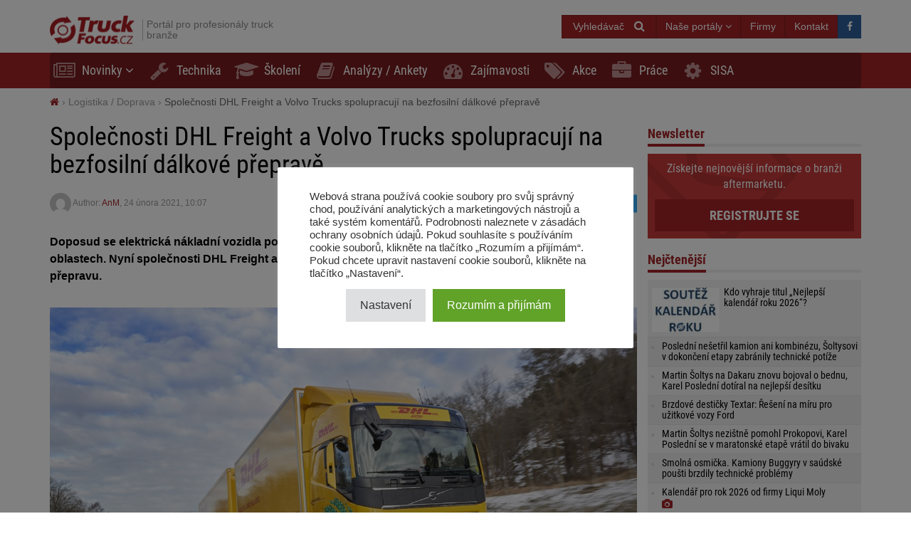

--- FILE ---
content_type: text/html; charset=UTF-8
request_url: https://truckfocus.cz/novinky/25767,spolecnosti-dhl-freight-a-volvo-trucks-spolupracuji-na-bezfosilni-dalkove-preprave
body_size: 20474
content:
<!DOCTYPE html>
<html dir="ltr" lang="cs">
    <head>
        <title>Společnosti DHL Freight a Volvo Trucks spolupracují na bezfosilní dálkové přepravě - TruckFocus.cz</title>        <base href="/">
        <meta http-equiv="Content-Type" content="text/html; charset=utf-8">
        <meta name="viewport" content="width=device-width, initial-scale=1.0, minimum-scale=1.0, user-scalable=yes">
        <meta name="theme-color" content="#ED1C24">
        <meta name="msapplication-TileColor" content="#ED1C24">
        <meta name="msapplication-TileImage" content="https://truckfocus.cz/wp-content/themes/motofocusv2/media/img/truckfocuscz/favicons/mstile-144x144.png">
        <link rel="shortcut icon" href="https://truckfocus.cz/wp-content/themes/motofocusv2/media/img/truckfocuscz/favicons/favicon.ico" type="image/x-icon">
        <link rel="apple-touch-icon" sizes="57x57" href="https://truckfocus.cz/wp-content/themes/motofocusv2/media/img/truckfocuscz/favicons/apple-touch-icon-57x57.png">
        <link rel="apple-touch-icon" sizes="60x60" href="https://truckfocus.cz/wp-content/themes/motofocusv2/media/img/truckfocuscz/favicons/apple-touch-icon-60x60.png">
        <link rel="apple-touch-icon" sizes="72x72" href="https://truckfocus.cz/wp-content/themes/motofocusv2/media/img/truckfocuscz/favicons/apple-touch-icon-72x72.png">
        <link rel="apple-touch-icon" sizes="76x76" href="https://truckfocus.cz/wp-content/themes/motofocusv2/media/img/truckfocuscz/favicons/apple-touch-icon-76x76.png">
        <link rel="apple-touch-icon" sizes="114x114" href="https://truckfocus.cz/wp-content/themes/motofocusv2/media/img/truckfocuscz/favicons/apple-touch-icon-114x114.png">
        <link rel="apple-touch-icon" sizes="120x120" href="https://truckfocus.cz/wp-content/themes/motofocusv2/media/img/truckfocuscz/favicons/apple-touch-icon-120x120.png">
        <link rel="apple-touch-icon" sizes="144x144" href="https://truckfocus.cz/wp-content/themes/motofocusv2/media/img/truckfocuscz/favicons/apple-touch-icon-144x144.png">
        <link rel="apple-touch-icon" sizes="152x152" href="https://truckfocus.cz/wp-content/themes/motofocusv2/media/img/truckfocuscz/favicons/apple-touch-icon-152x152.png">
        <link rel="apple-touch-icon" sizes="180x180" href="https://truckfocus.cz/wp-content/themes/motofocusv2/media/img/truckfocuscz/favicons/apple-touch-icon-180x180.png">
        <link rel="icon" type="image/png" href="https://truckfocus.cz/wp-content/themes/motofocusv2/media/img/truckfocuscz/favicons/favicon-32x32.png" sizes="32x32">
        <link rel="icon" type="image/png" href="https://truckfocus.cz/wp-content/themes/motofocusv2/media/img/truckfocuscz/favicons/android-chrome-192x192.png" sizes="192x192">
        <link rel="icon" type="image/png" href="https://truckfocus.cz/wp-content/themes/motofocusv2/media/img/truckfocuscz/favicons/favicon-96x96.png" sizes="96x96">
        <link rel="icon" type="image/png" href="https://truckfocus.cz/wp-content/themes/motofocusv2/media/img/truckfocuscz/favicons/favicon-16x16.png" sizes="16x16">
        <link rel="manifest" href="https://truckfocus.cz/wp-content/themes/motofocusv2/media/img/truckfocuscz/favicons/manifest.json">
        <script>window.koko_analytics = {"url":"https:\/\/truckfocus.cz\/wp-admin\/admin-ajax.php?action=koko_analytics_collect","post_id":25767,"use_cookie":0,"cookie_path":"\/"};</script><meta name='robots' content='max-image-preview:large' />
<style>
</style>
        <link rel="preload" href="https://truckfocus.cz/wp-content/themes/motofocusv2/media/sass/font-awesome/fonts/fontawesome-webfont.woff2" as="font" crossorigin="anonymous">
        <link rel="preload" href="https://truckfocus.cz/wp-content/themes/motofocusv2/media/fonts/roboto-condensed-v19-latin-ext_latin-300.woff2" as="font" crossorigin="anonymous">
        <link rel="preload" href="https://truckfocus.cz/wp-content/themes/motofocusv2/media/fonts/roboto-condensed-v19-latin-ext_latin-700.woff2" as="font" crossorigin="anonymous">
        <link rel="preload" href="https://truckfocus.cz/wp-content/themes/motofocusv2/media/fonts/roboto-condensed-v19-latin-ext_latin-regular.woff2" as="font" crossorigin="anonymous">
        <link rel="alternate" type="application/rss+xml" title="TruckFocus.cz &raquo; RSS komentářů pro Společnosti DHL Freight a Volvo Trucks spolupracují na bezfosilní dálkové přepravě" href="https://truckfocus.cz/novinky/25767,spolecnosti-dhl-freight-a-volvo-trucks-spolupracuji-na-bezfosilni-dalkove-preprave/feed" />
<link rel='stylesheet' id='wp-block-library-css' href='https://truckfocus.cz/wp-includes/css/dist/block-library/style.min.css?ver=6.2.8' type='text/css' media='all' />
<link rel='stylesheet' id='classic-theme-styles-css' href='https://truckfocus.cz/wp-includes/css/classic-themes.min.css?ver=6.2.8' type='text/css' media='all' />
<style id='global-styles-inline-css' type='text/css'>
body{--wp--preset--color--black: #000000;--wp--preset--color--cyan-bluish-gray: #abb8c3;--wp--preset--color--white: #ffffff;--wp--preset--color--pale-pink: #f78da7;--wp--preset--color--vivid-red: #cf2e2e;--wp--preset--color--luminous-vivid-orange: #ff6900;--wp--preset--color--luminous-vivid-amber: #fcb900;--wp--preset--color--light-green-cyan: #7bdcb5;--wp--preset--color--vivid-green-cyan: #00d084;--wp--preset--color--pale-cyan-blue: #8ed1fc;--wp--preset--color--vivid-cyan-blue: #0693e3;--wp--preset--color--vivid-purple: #9b51e0;--wp--preset--gradient--vivid-cyan-blue-to-vivid-purple: linear-gradient(135deg,rgba(6,147,227,1) 0%,rgb(155,81,224) 100%);--wp--preset--gradient--light-green-cyan-to-vivid-green-cyan: linear-gradient(135deg,rgb(122,220,180) 0%,rgb(0,208,130) 100%);--wp--preset--gradient--luminous-vivid-amber-to-luminous-vivid-orange: linear-gradient(135deg,rgba(252,185,0,1) 0%,rgba(255,105,0,1) 100%);--wp--preset--gradient--luminous-vivid-orange-to-vivid-red: linear-gradient(135deg,rgba(255,105,0,1) 0%,rgb(207,46,46) 100%);--wp--preset--gradient--very-light-gray-to-cyan-bluish-gray: linear-gradient(135deg,rgb(238,238,238) 0%,rgb(169,184,195) 100%);--wp--preset--gradient--cool-to-warm-spectrum: linear-gradient(135deg,rgb(74,234,220) 0%,rgb(151,120,209) 20%,rgb(207,42,186) 40%,rgb(238,44,130) 60%,rgb(251,105,98) 80%,rgb(254,248,76) 100%);--wp--preset--gradient--blush-light-purple: linear-gradient(135deg,rgb(255,206,236) 0%,rgb(152,150,240) 100%);--wp--preset--gradient--blush-bordeaux: linear-gradient(135deg,rgb(254,205,165) 0%,rgb(254,45,45) 50%,rgb(107,0,62) 100%);--wp--preset--gradient--luminous-dusk: linear-gradient(135deg,rgb(255,203,112) 0%,rgb(199,81,192) 50%,rgb(65,88,208) 100%);--wp--preset--gradient--pale-ocean: linear-gradient(135deg,rgb(255,245,203) 0%,rgb(182,227,212) 50%,rgb(51,167,181) 100%);--wp--preset--gradient--electric-grass: linear-gradient(135deg,rgb(202,248,128) 0%,rgb(113,206,126) 100%);--wp--preset--gradient--midnight: linear-gradient(135deg,rgb(2,3,129) 0%,rgb(40,116,252) 100%);--wp--preset--duotone--dark-grayscale: url('#wp-duotone-dark-grayscale');--wp--preset--duotone--grayscale: url('#wp-duotone-grayscale');--wp--preset--duotone--purple-yellow: url('#wp-duotone-purple-yellow');--wp--preset--duotone--blue-red: url('#wp-duotone-blue-red');--wp--preset--duotone--midnight: url('#wp-duotone-midnight');--wp--preset--duotone--magenta-yellow: url('#wp-duotone-magenta-yellow');--wp--preset--duotone--purple-green: url('#wp-duotone-purple-green');--wp--preset--duotone--blue-orange: url('#wp-duotone-blue-orange');--wp--preset--font-size--small: 13px;--wp--preset--font-size--medium: 20px;--wp--preset--font-size--large: 36px;--wp--preset--font-size--x-large: 42px;--wp--preset--spacing--20: 0.44rem;--wp--preset--spacing--30: 0.67rem;--wp--preset--spacing--40: 1rem;--wp--preset--spacing--50: 1.5rem;--wp--preset--spacing--60: 2.25rem;--wp--preset--spacing--70: 3.38rem;--wp--preset--spacing--80: 5.06rem;--wp--preset--shadow--natural: 6px 6px 9px rgba(0, 0, 0, 0.2);--wp--preset--shadow--deep: 12px 12px 50px rgba(0, 0, 0, 0.4);--wp--preset--shadow--sharp: 6px 6px 0px rgba(0, 0, 0, 0.2);--wp--preset--shadow--outlined: 6px 6px 0px -3px rgba(255, 255, 255, 1), 6px 6px rgba(0, 0, 0, 1);--wp--preset--shadow--crisp: 6px 6px 0px rgba(0, 0, 0, 1);}:where(.is-layout-flex){gap: 0.5em;}body .is-layout-flow > .alignleft{float: left;margin-inline-start: 0;margin-inline-end: 2em;}body .is-layout-flow > .alignright{float: right;margin-inline-start: 2em;margin-inline-end: 0;}body .is-layout-flow > .aligncenter{margin-left: auto !important;margin-right: auto !important;}body .is-layout-constrained > .alignleft{float: left;margin-inline-start: 0;margin-inline-end: 2em;}body .is-layout-constrained > .alignright{float: right;margin-inline-start: 2em;margin-inline-end: 0;}body .is-layout-constrained > .aligncenter{margin-left: auto !important;margin-right: auto !important;}body .is-layout-constrained > :where(:not(.alignleft):not(.alignright):not(.alignfull)){max-width: var(--wp--style--global--content-size);margin-left: auto !important;margin-right: auto !important;}body .is-layout-constrained > .alignwide{max-width: var(--wp--style--global--wide-size);}body .is-layout-flex{display: flex;}body .is-layout-flex{flex-wrap: wrap;align-items: center;}body .is-layout-flex > *{margin: 0;}:where(.wp-block-columns.is-layout-flex){gap: 2em;}.has-black-color{color: var(--wp--preset--color--black) !important;}.has-cyan-bluish-gray-color{color: var(--wp--preset--color--cyan-bluish-gray) !important;}.has-white-color{color: var(--wp--preset--color--white) !important;}.has-pale-pink-color{color: var(--wp--preset--color--pale-pink) !important;}.has-vivid-red-color{color: var(--wp--preset--color--vivid-red) !important;}.has-luminous-vivid-orange-color{color: var(--wp--preset--color--luminous-vivid-orange) !important;}.has-luminous-vivid-amber-color{color: var(--wp--preset--color--luminous-vivid-amber) !important;}.has-light-green-cyan-color{color: var(--wp--preset--color--light-green-cyan) !important;}.has-vivid-green-cyan-color{color: var(--wp--preset--color--vivid-green-cyan) !important;}.has-pale-cyan-blue-color{color: var(--wp--preset--color--pale-cyan-blue) !important;}.has-vivid-cyan-blue-color{color: var(--wp--preset--color--vivid-cyan-blue) !important;}.has-vivid-purple-color{color: var(--wp--preset--color--vivid-purple) !important;}.has-black-background-color{background-color: var(--wp--preset--color--black) !important;}.has-cyan-bluish-gray-background-color{background-color: var(--wp--preset--color--cyan-bluish-gray) !important;}.has-white-background-color{background-color: var(--wp--preset--color--white) !important;}.has-pale-pink-background-color{background-color: var(--wp--preset--color--pale-pink) !important;}.has-vivid-red-background-color{background-color: var(--wp--preset--color--vivid-red) !important;}.has-luminous-vivid-orange-background-color{background-color: var(--wp--preset--color--luminous-vivid-orange) !important;}.has-luminous-vivid-amber-background-color{background-color: var(--wp--preset--color--luminous-vivid-amber) !important;}.has-light-green-cyan-background-color{background-color: var(--wp--preset--color--light-green-cyan) !important;}.has-vivid-green-cyan-background-color{background-color: var(--wp--preset--color--vivid-green-cyan) !important;}.has-pale-cyan-blue-background-color{background-color: var(--wp--preset--color--pale-cyan-blue) !important;}.has-vivid-cyan-blue-background-color{background-color: var(--wp--preset--color--vivid-cyan-blue) !important;}.has-vivid-purple-background-color{background-color: var(--wp--preset--color--vivid-purple) !important;}.has-black-border-color{border-color: var(--wp--preset--color--black) !important;}.has-cyan-bluish-gray-border-color{border-color: var(--wp--preset--color--cyan-bluish-gray) !important;}.has-white-border-color{border-color: var(--wp--preset--color--white) !important;}.has-pale-pink-border-color{border-color: var(--wp--preset--color--pale-pink) !important;}.has-vivid-red-border-color{border-color: var(--wp--preset--color--vivid-red) !important;}.has-luminous-vivid-orange-border-color{border-color: var(--wp--preset--color--luminous-vivid-orange) !important;}.has-luminous-vivid-amber-border-color{border-color: var(--wp--preset--color--luminous-vivid-amber) !important;}.has-light-green-cyan-border-color{border-color: var(--wp--preset--color--light-green-cyan) !important;}.has-vivid-green-cyan-border-color{border-color: var(--wp--preset--color--vivid-green-cyan) !important;}.has-pale-cyan-blue-border-color{border-color: var(--wp--preset--color--pale-cyan-blue) !important;}.has-vivid-cyan-blue-border-color{border-color: var(--wp--preset--color--vivid-cyan-blue) !important;}.has-vivid-purple-border-color{border-color: var(--wp--preset--color--vivid-purple) !important;}.has-vivid-cyan-blue-to-vivid-purple-gradient-background{background: var(--wp--preset--gradient--vivid-cyan-blue-to-vivid-purple) !important;}.has-light-green-cyan-to-vivid-green-cyan-gradient-background{background: var(--wp--preset--gradient--light-green-cyan-to-vivid-green-cyan) !important;}.has-luminous-vivid-amber-to-luminous-vivid-orange-gradient-background{background: var(--wp--preset--gradient--luminous-vivid-amber-to-luminous-vivid-orange) !important;}.has-luminous-vivid-orange-to-vivid-red-gradient-background{background: var(--wp--preset--gradient--luminous-vivid-orange-to-vivid-red) !important;}.has-very-light-gray-to-cyan-bluish-gray-gradient-background{background: var(--wp--preset--gradient--very-light-gray-to-cyan-bluish-gray) !important;}.has-cool-to-warm-spectrum-gradient-background{background: var(--wp--preset--gradient--cool-to-warm-spectrum) !important;}.has-blush-light-purple-gradient-background{background: var(--wp--preset--gradient--blush-light-purple) !important;}.has-blush-bordeaux-gradient-background{background: var(--wp--preset--gradient--blush-bordeaux) !important;}.has-luminous-dusk-gradient-background{background: var(--wp--preset--gradient--luminous-dusk) !important;}.has-pale-ocean-gradient-background{background: var(--wp--preset--gradient--pale-ocean) !important;}.has-electric-grass-gradient-background{background: var(--wp--preset--gradient--electric-grass) !important;}.has-midnight-gradient-background{background: var(--wp--preset--gradient--midnight) !important;}.has-small-font-size{font-size: var(--wp--preset--font-size--small) !important;}.has-medium-font-size{font-size: var(--wp--preset--font-size--medium) !important;}.has-large-font-size{font-size: var(--wp--preset--font-size--large) !important;}.has-x-large-font-size{font-size: var(--wp--preset--font-size--x-large) !important;}
.wp-block-navigation a:where(:not(.wp-element-button)){color: inherit;}
:where(.wp-block-columns.is-layout-flex){gap: 2em;}
.wp-block-pullquote{font-size: 1.5em;line-height: 1.6;}
</style>
<link rel='stylesheet' id='cookie-law-info-css' href='https://truckfocus.cz/wp-content/plugins/cookie-law-info/legacy/public/css/cookie-law-info-public.css?ver=3.3.9.1' type='text/css' media='all' />
<link rel='stylesheet' id='cookie-law-info-gdpr-css' href='https://truckfocus.cz/wp-content/plugins/cookie-law-info/legacy/public/css/cookie-law-info-gdpr.css?ver=3.3.9.1' type='text/css' media='all' />
<link rel='stylesheet' id='mfgallery_front_style-css' href='https://truckfocus.cz/wp-content/plugins/mfgallery/media/front.css?ver=6.2.8' type='text/css' media='all' />
<link rel='stylesheet' id='mfpoll-css' href='https://truckfocus.cz/wp-content/plugins/mfpoll/style.css?ver=1.0.8' type='text/css' media='all' />
<link rel='stylesheet' id='motofocusv2-css' href='https://truckfocus.cz/wp-content/themes/motofocusv2/dist/index_red.css?ver=c88216cfacd07e2ee9d5b5fda32b853ab75a4946' type='text/css' media='all' />
<script type='text/javascript' src='https://truckfocus.cz/wp-includes/js/jquery/jquery.min.js?ver=3.6.4' id='jquery-core-js'></script>
<script type='text/javascript' src='https://truckfocus.cz/wp-includes/js/jquery/jquery-migrate.min.js?ver=3.4.0' id='jquery-migrate-js'></script>
<script type='text/javascript' id='cookie-law-info-js-extra'>
/* <![CDATA[ */
var Cli_Data = {"nn_cookie_ids":[],"cookielist":[],"non_necessary_cookies":[],"ccpaEnabled":"","ccpaRegionBased":"","ccpaBarEnabled":"","strictlyEnabled":["necessary","obligatoire"],"ccpaType":"gdpr","js_blocking":"1","custom_integration":"","triggerDomRefresh":"","secure_cookies":""};
var cli_cookiebar_settings = {"animate_speed_hide":"500","animate_speed_show":"500","background":"#FFF","border":"#b1a6a6c2","border_on":"","button_1_button_colour":"#61a229","button_1_button_hover":"#4e8221","button_1_link_colour":"#fff","button_1_as_button":"1","button_1_new_win":"","button_2_button_colour":"#333","button_2_button_hover":"#292929","button_2_link_colour":"#444","button_2_as_button":"","button_2_hidebar":"","button_3_button_colour":"#dedfe0","button_3_button_hover":"#b2b2b3","button_3_link_colour":"#333333","button_3_as_button":"1","button_3_new_win":"","button_4_button_colour":"#dedfe0","button_4_button_hover":"#b2b2b3","button_4_link_colour":"#333333","button_4_as_button":"1","button_7_button_colour":"#61a229","button_7_button_hover":"#4e8221","button_7_link_colour":"#fff","button_7_as_button":"1","button_7_new_win":"","font_family":"inherit","header_fix":"","notify_animate_hide":"1","notify_animate_show":"","notify_div_id":"#cookie-law-info-bar","notify_position_horizontal":"right","notify_position_vertical":"bottom","scroll_close":"","scroll_close_reload":"","accept_close_reload":"","reject_close_reload":"","showagain_tab":"","showagain_background":"#fff","showagain_border":"#000","showagain_div_id":"#cookie-law-info-again","showagain_x_position":"100px","text":"#333333","show_once_yn":"","show_once":"10000","logging_on":"","as_popup":"","popup_overlay":"1","bar_heading_text":"","cookie_bar_as":"popup","popup_showagain_position":"bottom-right","widget_position":"left"};
var log_object = {"ajax_url":"https:\/\/truckfocus.cz\/wp-admin\/admin-ajax.php"};
/* ]]> */
</script>
<script type='text/javascript' src='https://truckfocus.cz/wp-content/plugins/cookie-law-info/legacy/public/js/cookie-law-info-public.js?ver=3.3.9.1' id='cookie-law-info-js'></script>
<link rel="canonical" href="https://truckfocus.cz/novinky/25767,spolecnosti-dhl-freight-a-volvo-trucks-spolupracuji-na-bezfosilni-dalkove-preprave" />
<link rel='shortlink' href='https://truckfocus.cz/?p=25767' />
<!-- Google Tag Manager -->
<script type="text/plain" data-cli-class="cli-blocker-script"  data-cli-script-type="analytics" data-cli-block="true"  data-cli-element-position="head">(function(w,d,s,l,i){w[l]=w[l]||[];w[l].push({'gtm.start':
new Date().getTime(),event:'gtm.js'});var f=d.getElementsByTagName(s)[0],
j=d.createElement(s),dl=l!='dataLayer'?'&l='+l:'';j.async=true;j.src=
'https://www.googletagmanager.com/gtm.js?id='+i+dl;f.parentNode.insertBefore(j,f);
})(window,document,'script','dataLayer','GTM-W6V9SHJX');</script>
<!-- End Google Tag Manager --><!-- Analytics by WP Statistics v14.7.2 - https://wp-statistics.com/ -->
<!-- SEO -->
		<meta property="og:locale" content="cs"/>
		<meta name="twitter:card" content="summary"/>
		<meta property="og:site_name" content="TruckFocus.cz"/>
		<meta name="description" content="Doposud se elektrická nákladní vozidla používala především na kratší vzdálenosti ve městech a městských oblastech. Nyní společnosti DHL Freight a Volvo Trucks zahájily projekt zaměřený na těžkou, dálkovou přepravu. Tato spolupráce zahrnuje exkluzivní celosvětově první pilotní testy s plně elektrickým nákladním vozidlem Volvo FH s celkovou hmotností soupravy do 60 tun. Od března bude nákladní [&hellip;]"/>
		<meta property="og:type" content="article"/>
		<meta property="og:title" content="Společnosti DHL Freight a Volvo Trucks spolupracují na bezfosilní dálkové přepravě - TruckFocus.cz"/>
		<meta property="og:description" content="Doposud se elektrická nákladní vozidla používala především na kratší vzdálenosti ve městech a městských oblastech. Nyní společnosti DHL Freight a Volvo Trucks zahájily projekt zaměřený na těžkou, dálkovou přepravu. Tato spolupráce zahrnuje exkluzivní celosvětově první pilotní testy s plně elektrickým nákladním vozidlem Volvo FH s celkovou hmotností soupravy do 60 tun. Od března bude nákladní [&hellip;]"/>
		<meta property="og:url" content="https://truckfocus.cz/novinky/25767,spolecnosti-dhl-freight-a-volvo-trucks-spolupracuji-na-bezfosilni-dalkove-preprave"/>
		<meta property="article:published_time" content="2021-02-24T10:07:42+00:00"/>
		<meta property="twitter:title" content="Společnosti DHL Freight a Volvo Trucks spolupracují na bezfosilní dálkové přepravě - TruckFocus.cz"/>
		<meta property="twitter:description" content="Doposud se elektrická nákladní vozidla používala především na kratší vzdálenosti ve městech a městských oblastech. Nyní společnosti DHL Freight a Volvo Trucks zahájily projekt zaměřený na těžkou, dálkovou přepravu. Tato spolupráce zahrnuje exkluzivní celosvětově první pilotní testy s plně elektrickým nákladním vozidlem Volvo FH s celkovou hmotností soupravy do 60 tun. Od března bude nákladní [&hellip;]"/>
		<meta property="og:image" content="https://truckfocus.cz/wp-content/uploads/2021/02/t2021_0020-1-e1614157618994-600x315.jpg"/>
		<meta property="twitter:image" content="https://truckfocus.cz/wp-content/uploads/2021/02/t2021_0020-1-e1614157618994-600x315.jpg"/>
		<meta property="og:image:width" content="600"/>
		<meta property="og:image:height" content="315"/>
		<link rel="dns-prefetch" href="//www.facebook.com"/>
		<link rel="dns-prefetch" href="//connect.facebook.net"/>
		<link rel="dns-prefetch" href="//static.ak.fbcdn.net"/>
		<link rel="dns-prefetch" href="//static.ak.facebook.com"/>
		<link rel="dns-prefetch" href="//s-static.ak.facebook.com"/>
		<link rel="dns-prefetch" href="//graph.facebook.com"/>
		<link rel="dns-prefetch" href="//google-analytics.com"/>
		<link rel="dns-prefetch" href="//www.google.com"/>
		<link rel="dns-prefetch" href="//www.google.pl"/>
		<link rel="dns-prefetch" href="//fonts.googleapis.com"/>
		<link rel="dns-prefetch" href="//youtube.com"/>
		<link rel="dns-prefetch" href="//gpl.adocean.pl"/>
		<!-- END SEO -->                <script id="adocean-js" type="text/javascript" src="//gpl.adocean.pl/files/js/ado.js"></script>
        <script class="mf-adocean-callback" type="text/javascript">
            /* (c)AdOcean 2003-2016 */
            if(typeof ado!=="object"){ado={};ado.config=ado.preview=ado.placement=ado.master=ado.slave=function(){};} 
            ado.config({mode: "new", xml: false, characterEncoding: true});
            ado.preview({enabled: false, emiter: "gpl.adocean.pl", id: "a0Bbv1dr_EpKFoMKn8mXBcvYH36erK_OpWRBDbjlDS7.07"});
        </script>
        <script class="mf-adocean-callback" type="text/javascript">
		var mfadoparams = {
			nc: '1',
			publisher: 'truckfocus.cz',
			ado_url: 'novinky_25767_spolecnosti_dhl_freight_a_volvo_trucks_spolupracuji_na_bezfosilni_dalkove_preprave',
			post_id: '25767',
			excluded_banners: '',
			ado_category_name: 'logistika_doprava',
		};
		/* (c)AdOcean 2003-2016, MASTER: Motofocus.cz.Truck_Focus_CZ.News_Page */
                ado.master({id: 'u0pWn3cTQjcv3eZ2S4TxWWuCDpLDNdtzk1b7YI2ahQn.z7', server: 'gpl.adocean.pl',
vars: mfadoparams		});
var mfadomaster = {name: 'news', id:'u0pWn3cTQjcv3eZ2S4TxWWuCDpLDNdtzk1b7YI2ahQn.z7'};
</script>
        
            </head>
    <body id="truckfocus-cz" class="post-template-default single single-post postid-25767 single-format-standard">
             
        <div id="page">
            <div id="page-top"></div>
            
            <div id="mobile-menu" class="mobile-menu">
    <div class="mobile-menu__top">
        <button aria-label="Menu" onclick="window.mf.toggleMenu();">
            <i class="fa fa-times"></i>
        </button>
        <span>
            Menu
        </span>
    </div>
    <ul id="menu-main-menu" class=""><li id="menu-item-1620"   class="menu-item menu-item-type-taxonomy menu-item-object-category current-post-ancestor current-menu-parent current-post-parent menu-item-has-children item-depth-0"><a href="https://truckfocus.cz/category/novinky" data-object="category" class="dropdown"><i class="fa fa-newspaper-o icon-menu"></i>Novinky</a> <a href="#submenu" rel="nofollow" title="Submenu" aria-label="Read more"><i class="fa fa-angle-down"></i></a>
<ul class="sub-menu">
<li id="menu-item-1642"   class="menu-item menu-item-type-taxonomy menu-item-object-category item-depth-1"><a href="https://truckfocus.cz/category/distributori-truck-dilu" data-object="category" class="">Distributoři truck dílů</a> </li>
<li id="menu-item-1647"   class="menu-item menu-item-type-taxonomy menu-item-object-category item-depth-1"><a href="https://truckfocus.cz/category/vyrobci-truck-dilu" data-object="category" class="">Výrobci truck dílů</a> </li>
<li id="menu-item-1645"   class="menu-item menu-item-type-taxonomy menu-item-object-category item-depth-1"><a href="https://truckfocus.cz/category/pneumatiky" data-object="category" class="">Pneumatiky</a> </li>
<li id="menu-item-1646"   class="menu-item menu-item-type-taxonomy menu-item-object-category item-depth-1"><a href="https://truckfocus.cz/category/vozidla-truck-bus-privesy" data-object="category" class="">Vozidla truck, bus, přívěsy</a> </li>
<li id="menu-item-1644"   class="menu-item menu-item-type-taxonomy menu-item-object-category current-post-ancestor current-menu-parent current-post-parent item-depth-1"><a href="https://truckfocus.cz/category/logistika-doprava" data-object="category" class="">Logistika / Doprava</a> </li>
<li id="menu-item-1643"   class="menu-item menu-item-type-taxonomy menu-item-object-category item-depth-1"><a href="https://truckfocus.cz/category/jine" data-object="category" class="">Jiné</a> </li>
</ul>
</li>
<li id="menu-item-1622"   class="menu-item menu-item-type-taxonomy menu-item-object-category item-depth-0"><a href="https://truckfocus.cz/category/technika" data-object="category" class=""><i class="fa fa-wrench icon-menu"></i>Technika</a> </li>
<li id="menu-item-1623"   class="menu-item menu-item-type-taxonomy menu-item-object-category item-depth-0"><a href="https://truckfocus.cz/category/skoleni" data-object="category" class=""><i class="fa fa-graduation-cap icon-menu"></i>Školení</a> </li>
<li id="menu-item-1621"   class="menu-item menu-item-type-taxonomy menu-item-object-category item-depth-0"><a href="https://truckfocus.cz/category/analyzy" data-object="category" class=""><i class="fa fa-book icon-menu"></i>Analýzy / Ankety</a> </li>
<li id="menu-item-1648"   class="menu-item menu-item-type-taxonomy menu-item-object-category item-depth-0"><a href="https://truckfocus.cz/category/zajimavosti" data-object="category" class=""><i class="fa fa-tachometer icon-menu"></i>Zajímavosti</a> </li>
<li id="menu-item-15342"   class="menu-item menu-item-type-taxonomy menu-item-object-category item-depth-0"><a href="https://truckfocus.cz/category/prodejni-akce" data-object="category" class=""><i class="fa fa-tags icon-menu"></i>Akce</a> </li>
<li id="menu-item-15341"   class="menu-item menu-item-type-custom menu-item-object-custom item-depth-0"><a href="/prace" data-object="custom" class=""><i class="fa fa-briefcase icon-menu"></i>Práce</a> </li>
<li id="menu-item-30922"   class="menu-item menu-item-type-custom menu-item-object-custom item-depth-0"><a href="http://www.sisa.cz/" data-object="custom" class="">SISA</a> </li>
</ul>    <ul>
        <li class="menu-item-has-children">
            <a href="#" rel="nofollow">
                Naše portály            </a>
            <a href="#submenu" rel="nofollow" title="Submenu" aria-label="Read more"><i class="fa fa-angle-down"></i></a>
            <div class="sub-menu">
                <ul>
                    <li><a target="_blank" rel="nofollow" href="http://motofocus.pl"><span class="icon-mf mfpl">MotoFocus.pl</span></a></li><li><a target="_blank" rel="nofollow" href="http://truckfocus.pl"><span class="icon-mf tfpl">TruckFocus.pl</span></a></li><li><a target="_blank" rel="nofollow" href="http://warsztatowiec.info"><span class="icon-mf wars">Warsztatowiec.info</span></a></li><li><a target="_blank" rel="nofollow" href="http://forum-mechanika.pl"><span class="icon-mf fmpl">Forum-Mechanika.pl</span></a></li><li><a target="_blank" rel="nofollow" href="http://lakiernik.info.pl"><span class="icon-mf flpl">Lakiernik.info.pl</span></a></li><li><a target="_blank" rel="nofollow" href="https://wagaciezka.com/"><span class="icon-mf wccm">WagaCiezka.com</span></a></li><li><a target="_blank" rel="nofollow" href="http://motofocus.cz"><span class="icon-mf mfcz">MotoFocus.cz</span></a></li><li><a target="_blank" rel="nofollow" href="http://motofocus.sk"><span class="icon-mf mfsk">MotoFocus.sk</span></a></li><li><a target="_blank" rel="nofollow" href="http://motofocus.lt"><span class="icon-mf mflt">MotoFocus.lt</span></a></li><li><a target="_blank" rel="nofollow" href="http://ua.motofocus.eu"><span class="icon-mf mfua">UA.MotoFocus.eu</span></a></li><li><a target="_blank" rel="nofollow" href="http://motofocus.ro"><span class="icon-mf mfro">MotoFocus.ro</span></a></li><li><a target="_blank" rel="nofollow" href="http://motofocus.bg"><span class="icon-mf mfbg">MotoFocus.bg</span></a></li><li><a target="_blank" rel="nofollow" href="https://hr.motofocus.eu"><span class="icon-mf mfhr">hr.MotoFocus.eu</span></a></li><li><a target="_blank" rel="nofollow" href="https://hu.motofocus.eu"><span class="icon-mf mfhu">hu.MotoFocus.eu</span></a></li><li><a target="_blank" rel="nofollow" href="https://lv.motofocus.eu"><span class="icon-mf mflv">lv.MotoFocus.eu</span></a></li><li><a target="_blank" rel="nofollow" href="https://si.motofocus.eu"><span class="icon-mf mfsi">si.MotoFocus.eu</span></a></li><li><a target="_blank" rel="nofollow" href="https://ee.motofocus.eu"><span class="icon-mf mfee">ee.MotoFocus.eu</span></a></li>                </ul>
            </div>
        </li>
    </ul>
</div>
<div id="mobile-menu-space" class="mobile-menu-space"></div>
<button aria-label="Menu" id="mobile-menu-mask" class="mobile-menu-mask" onclick="window.mf.toggleMenu();"></button>            
            
                        
            <header id="header">
                <div id="portal-logo">
                    <div class="container">
                        <div class="portal-logo-wrap">
                            <div class="tagline">
                                                                <a id="logo-link" href="https://truckfocus.cz/" title="TruckFocus.cz">
                                    <img width="120" height="44" src="/wp-content/themes/motofocusv2/media/img/truckfocuscz/portal-logo.png" alt="TruckFocus.cz"/>
                                </a>
                                                                <h1>
                                    Portál pro profesionály truck branže                                </h1>
                            </div>
                            <div class="portal-logo-right flex flex-col justify-center">
                                
                                
                                <div class="flex justify-end gap-15">
                                            <span style="position:relative;display:inline-block;"  id="search-icon">
            <span class="open-search-button open-search-toggle btn btn-primary">
                <span class="open-search-button__text">Vyhledávač</span>
                <span class="fa fa-search"></span>
            </span>
            <form role="search" id="searchform" method="get" accept-charset="utf-8" class="search form-inline" action="https://truckfocus.cz/">
    <div class="form-group">
        <input type="text" name="s" id="s" value="" class="query form-control" placeholder="Hledej...">
        <input type="submit" value="Hledej" id="searchsubmit" class="search btn btn-default">
    </div>
</form>        </span>
        <span class="dropdown other-portals-top">
            <button class="btn btn-primary dropdown-toggle" type="button" data-toggle="dropdown" aria-expanded="false">
                Naše portály                <span class="fa fa-angle-down"></span>
            </button>
            <ul class="dropdown-menu">
                <li><a target="_blank" rel="nofollow" href="http://motofocus.pl"><span class="icon-mf mfpl">MotoFocus.pl</span></a></li><li><a target="_blank" rel="nofollow" href="http://truckfocus.pl"><span class="icon-mf tfpl">TruckFocus.pl</span></a></li><li><a target="_blank" rel="nofollow" href="http://warsztatowiec.info"><span class="icon-mf wars">Warsztatowiec.info</span></a></li><li><a target="_blank" rel="nofollow" href="http://forum-mechanika.pl"><span class="icon-mf fmpl">Forum-Mechanika.pl</span></a></li><li><a target="_blank" rel="nofollow" href="http://lakiernik.info.pl"><span class="icon-mf flpl">Lakiernik.info.pl</span></a></li><li><a target="_blank" rel="nofollow" href="https://wagaciezka.com/"><span class="icon-mf wccm">WagaCiezka.com</span></a></li><li><a target="_blank" rel="nofollow" href="http://motofocus.cz"><span class="icon-mf mfcz">MotoFocus.cz</span></a></li><li><a target="_blank" rel="nofollow" href="http://motofocus.sk"><span class="icon-mf mfsk">MotoFocus.sk</span></a></li><li><a target="_blank" rel="nofollow" href="http://motofocus.lt"><span class="icon-mf mflt">MotoFocus.lt</span></a></li><li><a target="_blank" rel="nofollow" href="http://ua.motofocus.eu"><span class="icon-mf mfua">UA.MotoFocus.eu</span></a></li><li><a target="_blank" rel="nofollow" href="http://motofocus.ro"><span class="icon-mf mfro">MotoFocus.ro</span></a></li><li><a target="_blank" rel="nofollow" href="http://motofocus.bg"><span class="icon-mf mfbg">MotoFocus.bg</span></a></li><li><a target="_blank" rel="nofollow" href="https://hr.motofocus.eu"><span class="icon-mf mfhr">hr.MotoFocus.eu</span></a></li><li><a target="_blank" rel="nofollow" href="https://hu.motofocus.eu"><span class="icon-mf mfhu">hu.MotoFocus.eu</span></a></li><li><a target="_blank" rel="nofollow" href="https://lv.motofocus.eu"><span class="icon-mf mflv">lv.MotoFocus.eu</span></a></li><li><a target="_blank" rel="nofollow" href="https://si.motofocus.eu"><span class="icon-mf mfsi">si.MotoFocus.eu</span></a></li><li><a target="_blank" rel="nofollow" href="https://ee.motofocus.eu"><span class="icon-mf mfee">ee.MotoFocus.eu</span></a></li>            </ul>
        </span>
        <a href="/firmy" title="Firmy" class="btn btn-primary">Firmy</a>
        <a href="/kontakt" title="Kontakt" class="btn btn-primary">Kontakt</a>
        <a href="https://www.facebook.com/truckfocus.cz" rel="nofollow noopener" target="_blank" class="social-link facebook">
            <i class="fa fa-facebook-f"></i>
        </a>
                                    </div>
                            </div>
                                                    </div>
                    </div>
                </div>
                <div id="placeholder-billboard"></div>
                <div id="main-menu-container"> 
                    <div id="main-menu">
                        <div class="container">
                            <nav class="navbar">
                                <ul id="menu-main-menu-1" class="nav navbar-nav primary-menu"><li id="menu-item-1620" data-category="3"   class="menu-item menu-item-type-taxonomy menu-item-object-category current-post-ancestor current-menu-parent current-post-parent menu-item-has-children items-6 item-depth-0"><a href="https://truckfocus.cz/category/novinky" data-object="category" class="dropdown"><i class="fa fa-newspaper-o icon-menu"></i>Novinky <i class="fa fa-angle-down"></i></a> 
<div class="dropdown-menu children-elements"><ul>
<li id="menu-item-1642" data-category="728"   class="menu-item menu-item-type-taxonomy menu-item-object-category item-depth-1"><a href="https://truckfocus.cz/category/distributori-truck-dilu" data-object="category" class="">Distributoři truck dílů</a> </li>
<li id="menu-item-1647" data-category="729"   class="menu-item menu-item-type-taxonomy menu-item-object-category item-depth-1"><a href="https://truckfocus.cz/category/vyrobci-truck-dilu" data-object="category" class="">Výrobci truck dílů</a> </li>
<li id="menu-item-1645" data-category="730"   class="menu-item menu-item-type-taxonomy menu-item-object-category item-depth-1"><a href="https://truckfocus.cz/category/pneumatiky" data-object="category" class="">Pneumatiky</a> </li>
<li id="menu-item-1646" data-category="731"   class="menu-item menu-item-type-taxonomy menu-item-object-category item-depth-1"><a href="https://truckfocus.cz/category/vozidla-truck-bus-privesy" data-object="category" class="">Vozidla truck, bus, přívěsy</a> </li>
<li id="menu-item-1644" data-category="732"   class="menu-item menu-item-type-taxonomy menu-item-object-category current-post-ancestor current-menu-parent current-post-parent item-depth-1"><a href="https://truckfocus.cz/category/logistika-doprava" data-object="category" class="">Logistika / Doprava</a> </li>
<li id="menu-item-1643" data-category="733"   class="menu-item menu-item-type-taxonomy menu-item-object-category item-depth-1"><a href="https://truckfocus.cz/category/jine" data-object="category" class="">Jiné</a> </li>
</ul></div>
</li>
<li id="menu-item-1622" data-category="6"   class="menu-item menu-item-type-taxonomy menu-item-object-category item-depth-0"><a href="https://truckfocus.cz/category/technika" data-object="category" class=""><i class="fa fa-wrench icon-menu"></i>Technika</a> </li>
<li id="menu-item-1623" data-category="5"   class="menu-item menu-item-type-taxonomy menu-item-object-category item-depth-0"><a href="https://truckfocus.cz/category/skoleni" data-object="category" class=""><i class="fa fa-graduation-cap icon-menu"></i>Školení</a> </li>
<li id="menu-item-1621" data-category="4"   class="menu-item menu-item-type-taxonomy menu-item-object-category item-depth-0"><a href="https://truckfocus.cz/category/analyzy" data-object="category" class=""><i class="fa fa-book icon-menu"></i>Analýzy / Ankety</a> </li>
<li id="menu-item-1648" data-category="735"   class="menu-item menu-item-type-taxonomy menu-item-object-category item-depth-0"><a href="https://truckfocus.cz/category/zajimavosti" data-object="category" class=""><i class="fa fa-tachometer icon-menu"></i>Zajímavosti</a> </li>
<li id="menu-item-15342" data-category="736"   class="menu-item menu-item-type-taxonomy menu-item-object-category item-depth-0"><a href="https://truckfocus.cz/category/prodejni-akce" data-object="category" class=""><i class="fa fa-tags icon-menu"></i>Akce</a> </li>
<li id="menu-item-15341" data-category="15341"   class="menu-item menu-item-type-custom menu-item-object-custom item-depth-0"><a href="/prace" data-object="custom" class=""><i class="fa fa-briefcase icon-menu"></i>Práce</a> </li>
<li id="menu-item-30922" data-category="30922"   class="menu-item menu-item-type-custom menu-item-object-custom item-depth-0"><a href="http://www.sisa.cz/" data-object="custom" class=""><i class="fa fa-cog icon-menu"></i>SISA</a> </li>
</ul>
                                                            </nav>
                        </div>
                    </div>
                </div>
                            </header>

            <div class="mobile-menu-bar">
                <div class="mobile-menu-bar__logo">
                    <button class="hamburger" aria-label="Menu" onclick="window.mf.toggleMenu();">
                        <span></span>
                    </button>
                    <a href="https://truckfocus.cz/" title="TruckFocus.cz">
                        <img width="120" height="44" src="/wp-content/themes/motofocusv2/media/img/truckfocuscz/portal-logo.png" alt="TruckFocus.cz"/>
                    </a>
                </div>
                <div class="mobile-menu-bar__right">
                                        <div class="mobile-menu-bar__search">
                        <button class="mobile-menu-bar__button open-search-toggle" aria-label="Hledej">
                            <span class="fa fa-search"></span>
                        </button>
                        <form role="search" id="searchform" method="get" accept-charset="utf-8" class="search form-inline" action="https://truckfocus.cz/">
    <div class="form-group">
        <input type="text" name="s" id="s" value="" class="query form-control" placeholder="Hledej...">
        <input type="submit" value="Hledej" id="searchsubmit" class="search btn btn-default">
    </div>
</form>                    </div>
                </div>
            </div>

            <div id="breadcrumbs" class="container"> <div class="breadcrumbs" itemscope itemtype="http://schema.org/BreadcrumbList"><span itemprop="itemListElement" itemscope itemtype="http://schema.org/ListItem"><a href="/" itemprop="item"><span><i class="fa fa-home"></i></span></a><meta itemprop="position" content="1"></span> <span class="sep">›</span> <span itemprop="itemListElement" itemscope itemtype="http://schema.org/ListItem"><a href="https://truckfocus.cz/category/logistika-doprava" title="Logistika / Doprava" itemprop="item"><span itemprop="name">Logistika / Doprava</span></a><meta itemprop="position" content="2"></span> <span class="sep">›</span> <span class="current">Společnosti DHL Freight a Volvo Trucks spolupracují na bezfosilní dálkové přepravě</span></div></div>
            <!-- Breadcrumbs -->
                        <!-- END Breadrubms --><div data-hit-request-url="https://truckfocus.cz/wp-json/wp-statistics/v2/hit?wp_statistics_hit_rest=yes&current_page_type=post&current_page_id=25767&search_query&page_uri=L25vdmlua3kvMjU3Njcsc3BvbGVjbm9zdGktZGhsLWZyZWlnaHQtYS12b2x2by10cnVja3Mtc3BvbHVwcmFjdWppLW5hLWJlemZvc2lsbmktZGFsa292ZS1wcmVwcmF2ZQ=" data-infinite-scroll="true">

    <div class="container layout-4" id="content">

       <article class="main" role="main" itemscope itemtype="http://schema.org/NewsArticle">
           <meta itemscope="" itemprop="mainEntityOfPage" itemtype="https://schema.org/WebPage" itemid="https://truckfocus.cz/novinky/25767,spolecnosti-dhl-freight-a-volvo-trucks-spolupracuji-na-bezfosilni-dalkove-preprave"/>
            <header class="entry-header">
                <h1 class="entry-title" itemprop="headline">Společnosti DHL Freight a Volvo Trucks spolupracují na bezfosilní dálkové přepravě</h1>                <div class="article-details">
                    <div itemprop="publisher" itemscope="" itemtype="https://schema.org/Organization">
                        <div itemprop="logo" itemscope="" itemtype="https://schema.org/ImageObject" >
                            <meta itemprop="url" content="/wp-content/themes/motofocusv2/media/img/truckfocuscz/portal-logo.png"/>
                        </div>
                        <meta itemprop="name" content="TruckFocus.cz"/>
                    </div>
                    <p>
                                    <img alt='' src='https://secure.gravatar.com/avatar/5f566610edbdb0c00ab093746e3434da?s=30&#038;d=mm&#038;r=g' srcset='https://secure.gravatar.com/avatar/5f566610edbdb0c00ab093746e3434da?s=60&#038;d=mm&#038;r=g 2x' class='avatar avatar-30 photo img-circle' height='30' width='30' loading='lazy' decoding='async'/>        <span itemprop="author" itemscope itemtype="https://schema.org/Person">
        <span itemprop="name">Author: <a href="https://truckfocus.cz/author/anna-morcinkova">AnM</a></span>,
        <span itemprop="url" style="display:none;">https://truckfocus.cz/</span>
    </span>

                        24 února 2021, 10:07                        <meta itemprop="datePublished" content="2021-02-24T10:07:42+01:00">
                        <meta itemprop="dateModified" content="2021-02-24T10:07:42+01:00">
                        <span class="left">
                                                        <span class="icon" data-title="Sdílej:"><span class="social-share-icon grid-2">            <span class="fb-share-button" data-href="https://truckfocus.cz/novinky/25767,spolecnosti-dhl-freight-a-volvo-trucks-spolupracuji-na-bezfosilni-dalkove-preprave" data-layout="button_count" data-size="small" data-mobile-iframe="true">
                <a class="fb-xfbml-parse-ignore social-icon fa fa-facebook facebook" target="_blank" href="https://www.facebook.com/sharer/sharer.php?u=https%3A%2F%2Ftruckfocus.cz%2Fnovinky%2F25767,spolecnosti-dhl-freight-a-volvo-trucks-spolupracuji-na-bezfosilni-dalkove-preprave&amp;display=popup"></a>
            </span>
                    <span class="social-icon fa fa-twitter twitter click" data-share-url="https://twitter.com/home?status=https%3A%2F%2Ftruckfocus.cz%2Fnovinky%2F25767,spolecnosti-dhl-freight-a-volvo-trucks-spolupracuji-na-bezfosilni-dalkove-preprave"></span>
        </span></span>
                        </span>
                    </p>
                </div>
            </header><!-- .entry-header -->

            
            <div class="maininner">
                <div id="post-25767" class="article-container">

                    <div class="entry-content article clearfix">
                        <p><strong>Doposud se elektrická nákladní vozidla používala především na kratší vzdálenosti ve městech a městských oblastech. Nyní společnosti DHL Freight a Volvo Trucks zahájily projekt zaměřený na těžkou, dálkovou přepravu. </strong><span id="more-25767"></span></p>
<p><a href="https://truckfocus.cz/wp-content/uploads/2021/02/t2021_0018.jpg"><img itemprop="image" decoding="async" class="alignnone wp-image-25768 size-full" title="DHL Freight" src="https://truckfocus.cz/wp-content/uploads/2021/02/t2021_0018.jpg" alt="DHL Freight" width="1200" height="799" srcset="https://truckfocus.cz/wp-content/uploads/2021/02/t2021_0018.jpg 1200w, https://truckfocus.cz/wp-content/uploads/2021/02/t2021_0018-300x200.jpg 300w, https://truckfocus.cz/wp-content/uploads/2021/02/t2021_0018-1024x682.jpg 1024w, https://truckfocus.cz/wp-content/uploads/2021/02/t2021_0018-768x511.jpg 768w, https://truckfocus.cz/wp-content/uploads/2021/02/t2021_0018-120x80.jpg 120w, https://truckfocus.cz/wp-content/uploads/2021/02/t2021_0018-150x100.jpg 150w" sizes="(max-width: 1200px) 100vw, 1200px" /></a></p>
<p>Tato spolupráce zahrnuje exkluzivní celosvětově první pilotní testy s plně elektrickým nákladním vozidlem Volvo FH s celkovou hmotností soupravy do 60 tun. Od března bude nákladní vozidlo provozováno mezi dvěma logistickými terminály DHL Freight ve Švédsku na vzdálenost přibližně 150 km. Během zkušebního období získají společnosti Volvo Trucks a DHL důležité zkušenosti a informace týkající se nastavení a provozu odpovídající nabíjecí infrastruktury. Shromážděné poznatky pomohou optimalizovat správnou rovnováhu mezi ujetou vzdáleností, hmotností nákladu a dobíjecími body v každodenním provozu silniční nákladní přepravy.</p>
<p>DHL spolu se společností Volvo Trucks aktivně pracuje na snižování jejich ekologické stopy, přičemž udržitelnost je nedílnou součástí strategie společností.</p>
<blockquote><p>&#8220;Naším cílem je snížit všechny emise související s logistikou na nulu. Při plnění tohoto cíle již bylo dosaženo důležitých milníků: ve srovnání s rokem 2007 se spotřeba paliva naší skupiny v oblasti CO<sub>2</sub> snížila o 35%. Na této cestě však potřebujeme inovativní technologická řešení a silné partnerství. Věřím, že naše spolupráce se společností Volvo Trucks, jedním z největších výrobců nákladních vozidel na světě, nás podpoří při dosahování našich ambiciózních cílů v oblasti životního prostředí v odvětví silniční nákladní přepravy,“ říká <strong>Uwe Brinks, generální ředitel společnosti DHL Freight.</strong></p></blockquote>
<p>Společnost Volvo Trucks usiluje o nezbytný posun směrem k přepravě bez fosilních paliv tím, že umožňuje co nejplynulejší a nejefektivnější přechod k elektrifikaci. Volvo Trucks zohledňuje každý aspekt ekosystému nutné pro elektrifikaci, včetně nabíjení, plánování tras, vozidel, služeb a další podpory.</p>
<p><a href="https://truckfocus.cz/wp-content/uploads/2021/02/t2021_0020.jpg"><img itemprop="image" decoding="async" loading="lazy" class="aligncenter wp-image-25769 size-full" title="DHL Freight" src="https://truckfocus.cz/wp-content/uploads/2021/02/t2021_0020.jpg" alt="DHL Freight" width="1200" height="799" srcset="https://truckfocus.cz/wp-content/uploads/2021/02/t2021_0020.jpg 1200w, https://truckfocus.cz/wp-content/uploads/2021/02/t2021_0020-300x200.jpg 300w, https://truckfocus.cz/wp-content/uploads/2021/02/t2021_0020-1024x682.jpg 1024w, https://truckfocus.cz/wp-content/uploads/2021/02/t2021_0020-768x511.jpg 768w, https://truckfocus.cz/wp-content/uploads/2021/02/t2021_0020-120x80.jpg 120w, https://truckfocus.cz/wp-content/uploads/2021/02/t2021_0020-150x100.jpg 150w" sizes="(max-width: 1200px) 100vw, 1200px" /></a></p>
<blockquote><p>„Podnikání v dopravě se rychle mění a udržitelnost je pro mnoho našich zákazníků stále důležitější obchodní výhodou. Nabízíme efektivní dopravní řešení, která pomáhají rychle přejít na nefosilní paliva, jako je elektřina. Se společností DHL máme dlouholetou spolupráci. Jejich rozsáhlé a globálně odborné znalosti v logistice nám umožňují studovat podmínky pokroku v této technologické změně a přizpůsobit ji potřebám zákazníků a jejich typu přepravního provozu,“ říká <strong>Roger Alm, prezident společnosti Volvo Trucks.</strong></p></blockquote>
<p>DHL Freight aktivně řídí různé projekty v oblasti udržitelnosti a bezfosilních technologií a ve Švédsku zavedla program přepravy zaměřený na životní prostředí. Zákazníci využívající tento program platí fixní příplatek za každou dodanou zásilku nebo paletu a výnosy z příplatků jsou plně investovány na vývoj čistých technologií v rámci švédské sítě.</p>
<blockquote><p>„Logistický sektor čelí obrovské výzvě, která zároveň nabízí velkou příležitost dekarbonizace nákladní přepravy. Spolupráce se společností Volvo Trucks pomáhá společnosti DHL Freight hrát ještě větší roli při přechodu na udržitelné alternativy a je dalším významným důkazním bodem naší dlouhodobé strategie směrem k přechodu na přepravu šetrnější k životnému prostředí,“ vysvětluje <strong>Robert Zander, generální ředitel společnosti DHL Freight Sweden.</strong></p></blockquote>
<p><strong>Fakta o projektu:</strong></p>
<p>Projekt DHL-Volvo Trucks bude zahájen v prvním čtvrtletí roku 2021 a je součástí REEL, iniciativy švédské inovační agentury Vinnova zaměřené na podporu přechodu na elektrifikovaný systém nákladní přepravy.</p>
<p>Trasa povede mezi městy Göteborg a Jönköping ve Švédsku, jednosměrná vzdálenost 150 km. Nabíjení bude probíhat v DHL v Jönköpingu a ve Volvo Truck Centru v Göteborgu.</p>
                    </div><!-- .entry-content -->

                    

                    <div class="media" style="margin-bottom: 15px;">
            <div class="media-left">
                <img alt='' src='https://secure.gravatar.com/avatar/5f566610edbdb0c00ab093746e3434da?s=55&#038;d=mm&#038;r=g' srcset='https://secure.gravatar.com/avatar/5f566610edbdb0c00ab093746e3434da?s=110&#038;d=mm&#038;r=g 2x' class='avatar avatar-55 photo img-circle' height='55' width='55' loading='lazy' decoding='async'/>            </div>
            <div class="media-body">
                <strong>Author: <a href="https://truckfocus.cz/author/anna-morcinkova">AnM</a></strong>
                                <br/>
                <span>Journalist at TruckFocus.cz</span>
                                <div>
                    <small>
                        <strong>Recently added</strong>:
                        <a href="https://truckfocus.cz/novinky/41979,cinsky-novy-rok-2026-importeri-maji-posledni-dny-na-zajisteni-svych-dodavek">Čínský Nový rok 2026: Importéři&hellip;</a>, <a href="https://truckfocus.cz/novinky/41975,vyber-mytneho-v-roce-2025-dosahl-191-miliardy-korun-mezirocni-rust-prekonal-11-procent">Výběr mýtného v roce 2025&hellip;</a>, <a href="https://truckfocus.cz/novinky/41970,dopravni-barometr-timocom-silne-vnitrni-trhy-a-rostouci-vychodo-zapadni-prepravy-zajistuji-stabilitu">Dopravní barometr TIMOCOM: Silné vnitřní&hellip;</a>                    </small>
                </div>
            </div>
        </div>
    

                    <footer class="entry-footer">
                                                                        <div class="source">
                            ZDROJ: Tisková zpráva Volvo Group Czech Republic, s.r.o.                        </div>
                                                <div class="article-tags">
                            <span>Tagy:</span> <a href="https://truckfocus.cz/tag/bezfosilni-preprava" rel="tag">bezfosilní přeprava</a>, <a href="https://truckfocus.cz/tag/dalkova-preprava" rel="tag">dálková přeprava</a>, <a href="https://truckfocus.cz/tag/dhl-freight" rel="tag">DHL Freight</a>, <a href="https://truckfocus.cz/tag/volvo-fe-electric" rel="tag">volvo fe electric</a>, <a href="https://truckfocus.cz/tag/volvo-fl-electric" rel="tag">Volvo FL Electric</a>, <a href="https://truckfocus.cz/tag/volvo-fh" rel="tag">volvo-fh</a>, <a href="https://truckfocus.cz/tag/volvo-trucks" rel="tag">volvo-trucks</a>                        </div>
                    </footer><!-- .entry-footer -->
                    <script>
                        var post = {
                            ID: '25767',
                            title: 'Společnosti DHL Freight a Volvo Trucks spolupracují na bezfosilní dálkové přepravě',
                            description: 'Doposud se elektrická nákladní vozidla používala především na kratší vzdálenosti ve městech a městských oblastech. Nyní společnosti DHL Freight a Volvo Trucks zahájily projekt zaměřený na těžkou, dálkovou přepravu. Tato spolupráce zahrnuje exkluzivní celosvětově první pilotní testy s plně elektrickým nákladním vozidlem Volvo FH s celkovou hmotností soupravy do 60 tun. Od března bude nákladní [&hellip;]',
                            url: '/novinky/25767,spolecnosti-dhl-freight-a-volvo-trucks-spolupracuji-na-bezfosilni-dalkove-preprave',
                            element: document.getElementById('content')
                        }
                    </script>

                                    </div><!-- #post-## -->
                    <div class="comments">
        <h2 class="box-title text-uppercase">
            <span>
                Komentáře            </span>
        </h2>
        <div class="container-form">
            <form class="comment-form" data-recaptcha="0" action="https://truckfocus.cz/wp-comments-post.php" method="post" accept-charset="utf-8">
                <div class="row">
                    <div class="col-lg-12 form-group">
                        <textarea name="comment" class="form-control" placeholder="Obsah komentáře"></textarea>
                        <p class="help-block">
                            Komentář musí být delší než 5 znaků!                        </p>
                    </div>
                    <div class="col-lg-12 form-group">
                        <div class="regulamin-area checkbox">
                            <label>
                                <input name="regulamin" value="1" type="checkbox">
                                Pamatujte, že na internetu nejste anonymní. Komentáře jsou publikovány uživateli portálu a nejsou před publikací autorizovány redakcí. MotoFocus EU neodpovídá za informace zveřejněné v komentářích, snaží se však odstranit příspěvky, které porušují  <a href="/predpisy" target="_blank">Zásady zadávání komentářů</a> a české právní předpisy.                                </label>
                        </div>
                        <p class="help-block">
                            Potvrďte prosím předpisy!                        </p>
                    </div>
                    <div class="col-lg-12 form-group">
                                                <div>
                                                        <input value="" type="text" name="author" class="form-control" placeholder="Nick">
                            <span class="cancel">
                                <a class="btn btn-default" href="#">Zrušit</a>
                            </span>
                            <span class="send">
                                <input type="submit" value="Add" class="btn btn-primary">
                            </span>
                        </div>
                    </div>
                                    </div>
                <input name="comment_parent" value="0" type="hidden">
                <input name="comment_post_ID" value="25767" type="hidden">
                <input type="hidden" id="comment_nonce_field" name="comment_nonce_field" value="ca2759c037" /><input type="hidden" name="_wp_http_referer" value="/novinky/25767,spolecnosti-dhl-freight-a-volvo-trucks-spolupracuji-na-bezfosilni-dalkove-preprave" />            </form>
        </div>

                    <div class="nothing-comment">
                Ještě nikdo tento článek nekomentoval. Buďte první!            </div>
            </div>
                                <div class="posts-recommended">
                    <h2 class="box-title"><span>Doporučujeme</span></h2>
                    <div class="row">
                                            <div class="col-xs-4">
                            <a href="https://truckfocus.cz/novinky/41864,kdo-vyhraje-titul-nejlepsi-kalendar-roku-2026" title="Kdo vyhraje titul „Nejlepší kalendář roku 2026“?" rel="">
                                <img width="300" height="250" src="https://truckfocus.cz/wp-content/uploads/2021/12/kalendar_roku-300x250.jpg" class="img-responsive wp-post-image" alt="" decoding="async" loading="lazy" srcset="https://truckfocus.cz/wp-content/uploads/2021/12/kalendar_roku.jpg 300w, https://truckfocus.cz/wp-content/uploads/2021/12/kalendar_roku-150x125.jpg 150w" sizes="(max-width: 300px) 100vw, 300px" />                                <h3>Kdo vyhraje titul „Nejlepší kalendář roku 2026“?</h3>
                            </a>
                        </div>
                                                <div class="col-xs-4">
                            <a href="https://truckfocus.cz/zajimavosti/41841,posledni-nesetril-kamion-ani-kombinezu-soltysovi-v-dokonceni-etapy-zabranily-technicke-potize" title="Poslední nešetřil kamion ani kombinézu, Šoltysovi v dokončení etapy zabránily technické potíže" rel="">
                                <img width="300" height="250" src="https://truckfocus.cz/wp-content/uploads/2026/01/1000x0-uploads-clanky-2782-mt2ejg2j8144sn5gevicfq2uk-1-e1767954416469-300x250.jpg" class="img-responsive wp-post-image" alt="" decoding="async" loading="lazy" srcset="https://truckfocus.cz/wp-content/uploads/2026/01/1000x0-uploads-clanky-2782-mt2ejg2j8144sn5gevicfq2uk-1-e1767954416469-300x250.jpg 300w, https://truckfocus.cz/wp-content/uploads/2026/01/1000x0-uploads-clanky-2782-mt2ejg2j8144sn5gevicfq2uk-1-e1767954416469-768x642.jpg 768w, https://truckfocus.cz/wp-content/uploads/2026/01/1000x0-uploads-clanky-2782-mt2ejg2j8144sn5gevicfq2uk-1-e1767954416469-150x125.jpg 150w, https://truckfocus.cz/wp-content/uploads/2026/01/1000x0-uploads-clanky-2782-mt2ejg2j8144sn5gevicfq2uk-1-e1767954416469.jpg 772w" sizes="(max-width: 300px) 100vw, 300px" />                                <h3>Poslední nešetřil kamion ani kombinézu, Šoltysovi v dokončení etapy zabránily technické potíže</h3>
                            </a>
                        </div>
                                                <div class="col-xs-4">
                            <a href="https://truckfocus.cz/zajimavosti/41915,martin-soltys-na-dakaru-znovu-bojoval-o-bednu-karel-posledni-dotiral-na-nejlepsi-desitku" title="Martin Šoltys na Dakaru znovu bojoval o bednu, Karel Poslední dotíral na nejlepší desítku" rel="">
                                <img width="300" height="250" src="https://truckfocus.cz/wp-content/uploads/2026/01/buggyra-dakar-1-e1768573236436-300x250.jpg" class="img-responsive wp-post-image" alt="" decoding="async" loading="lazy" srcset="https://truckfocus.cz/wp-content/uploads/2026/01/buggyra-dakar-1-e1768573236436-300x250.jpg 300w, https://truckfocus.cz/wp-content/uploads/2026/01/buggyra-dakar-1-e1768573236436-768x639.jpg 768w, https://truckfocus.cz/wp-content/uploads/2026/01/buggyra-dakar-1-e1768573236436-150x125.jpg 150w, https://truckfocus.cz/wp-content/uploads/2026/01/buggyra-dakar-1-e1768573236436.jpg 936w" sizes="(max-width: 300px) 100vw, 300px" />                                <h3>Martin Šoltys na Dakaru znovu bojoval o bednu, Karel Poslední dotíral na nejlepší desítku</h3>
                            </a>
                        </div>
                        <div class="col-xs-12"></div>                        <div class="col-xs-4">
                            <a href="https://truckfocus.cz/novinky/41837,brzdove-desticky-textar-reseni-na-miru-pro-uzitkove-vozy-ford" title="Brzdové destičky Textar: Řešení na míru pro užitkové vozy Ford" rel="">
                                <img width="300" height="250" src="https://truckfocus.cz/wp-content/uploads/2026/01/textar_1st_to_markets-jpg-1-e1767952590771-300x250.webp" class="img-responsive wp-post-image" alt="" decoding="async" loading="lazy" srcset="https://truckfocus.cz/wp-content/uploads/2026/01/textar_1st_to_markets-jpg-1-e1767952590771-300x250.webp 300w, https://truckfocus.cz/wp-content/uploads/2026/01/textar_1st_to_markets-jpg-1-e1767952590771-150x125.webp 150w, https://truckfocus.cz/wp-content/uploads/2026/01/textar_1st_to_markets-jpg-1-e1767952590771.webp 758w" sizes="(max-width: 300px) 100vw, 300px" />                                <h3>Brzdové destičky Textar: Řešení na míru pro užitkové vozy Ford</h3>
                            </a>
                        </div>
                                                <div class="col-xs-4">
                            <a href="https://truckfocus.cz/zajimavosti/41893,martin-soltys-nezistne-pomohl-prokopovi-karel-posledni-se-v-maratonske-etape-vratil-do-bivaku" title="Martin Šoltys nezištně pomohl Prokopovi, Karel Poslední se v maratonské etapě vrátil do bivaku" rel="">
                                <img width="300" height="250" src="https://truckfocus.cz/wp-content/uploads/2026/01/1000x0-uploads-clanky-2792-2kppuw4s5qrmt9150x3kl6nko-1-e1768391147158-300x250.jpg" class="img-responsive wp-post-image" alt="" decoding="async" loading="lazy" srcset="https://truckfocus.cz/wp-content/uploads/2026/01/1000x0-uploads-clanky-2792-2kppuw4s5qrmt9150x3kl6nko-1-e1768391147158-300x250.jpg 300w, https://truckfocus.cz/wp-content/uploads/2026/01/1000x0-uploads-clanky-2792-2kppuw4s5qrmt9150x3kl6nko-1-e1768391147158-150x125.jpg 150w, https://truckfocus.cz/wp-content/uploads/2026/01/1000x0-uploads-clanky-2792-2kppuw4s5qrmt9150x3kl6nko-1-e1768391147158.jpg 675w" sizes="(max-width: 300px) 100vw, 300px" />                                <h3>Martin Šoltys nezištně pomohl Prokopovi, Karel Poslední se v maratonské etapě vrátil do bivaku</h3>
                            </a>
                        </div>
                                                <div class="col-xs-4">
                            <a href="https://truckfocus.cz/zajimavosti/41845,smolna-osmicka-kamiony-buggyry-v-saudske-pousti-brzdily-technicke-problemy" title="Smolná osmička. Kamiony Buggyry v saúdské poušti brzdily technické problémy" rel="">
                                <img width="300" height="250" src="https://truckfocus.cz/wp-content/uploads/2026/01/1000x0-uploads-clanky-2790-fl30rhsdlb8qtfujcmg2zsclz-1-e1768313425644-300x250.jpg" class="img-responsive wp-post-image" alt="" decoding="async" loading="lazy" srcset="https://truckfocus.cz/wp-content/uploads/2026/01/1000x0-uploads-clanky-2790-fl30rhsdlb8qtfujcmg2zsclz-1-e1768313425644-300x250.jpg 300w, https://truckfocus.cz/wp-content/uploads/2026/01/1000x0-uploads-clanky-2790-fl30rhsdlb8qtfujcmg2zsclz-1-e1768313425644-150x125.jpg 150w, https://truckfocus.cz/wp-content/uploads/2026/01/1000x0-uploads-clanky-2790-fl30rhsdlb8qtfujcmg2zsclz-1-e1768313425644.jpg 547w" sizes="(max-width: 300px) 100vw, 300px" />                                <h3>Smolná osmička. Kamiony Buggyry v saúdské poušti brzdily technické problémy</h3>
                            </a>
                        </div>
                                            </div>
                </div>
                            </div>
        </article>

         
        <aside id="sidebar-right" class="sidebar-right">
            <div class="sidebar-inner">
                        <div class="widget widget-newsletter">
            <h2 class="box-title"><span>Newsletter</span></h2>
            
            <div class="box-content">
                <p>Získejte nejnovější informace o branži aftermarketu.</p>
                <a href="/zaregistrujte-se-k-odberu-bezplatneho-newsletteru">Registrujte se</a>
            </div>
        </div>
        
            <div class="widget widget-popular hidden-sm hidden-xs">
            <h2 class="box-title">
                <span>Nejčtenější</span>
            </h2>
            <ul class="list-unstyled list-style-1">
                                    <li class="item-1 clearfix images-item">
                                                    <a class="item-image" href="https://truckfocus.cz/novinky/41864,kdo-vyhraje-titul-nejlepsi-kalendar-roku-2026" rel="">
                                <img width="120" height="80" src="https://truckfocus.cz/wp-content/uploads/2021/12/kalendar_roku-120x80.jpg" class="attachment-small-thumb size-small-thumb wp-post-image" alt="" decoding="async" loading="lazy" />                            </a>
                                                <i class="fa fa-circle"></i>
                        <h3>
                            <a class="item-title" href="https://truckfocus.cz/novinky/41864,kdo-vyhraje-titul-nejlepsi-kalendar-roku-2026" title="Kdo vyhraje titul „Nejlepší kalendář roku 2026“?" rel="">
                                <span>Kdo vyhraje titul „Nejlepší kalendář roku 2026“?</span>
                            </a>
                        </h3>
                                            </li>

                                    <li class="item-2 clearfix ">
                                                <i class="fa fa-circle"></i>
                        <h3>
                            <a class="item-title" href="https://truckfocus.cz/zajimavosti/41841,posledni-nesetril-kamion-ani-kombinezu-soltysovi-v-dokonceni-etapy-zabranily-technicke-potize" title="Poslední nešetřil kamion ani kombinézu, Šoltysovi v dokončení etapy zabránily technické potíže" rel="">
                                <span>Poslední nešetřil kamion ani kombinézu, Šoltysovi v dokončení etapy zabránily technické potíže</span>
                            </a>
                        </h3>
                                            </li>

                                    <li class="item-3 clearfix ">
                                                <i class="fa fa-circle"></i>
                        <h3>
                            <a class="item-title" href="https://truckfocus.cz/zajimavosti/41915,martin-soltys-na-dakaru-znovu-bojoval-o-bednu-karel-posledni-dotiral-na-nejlepsi-desitku" title="Martin Šoltys na Dakaru znovu bojoval o bednu, Karel Poslední dotíral na nejlepší desítku" rel="">
                                <span>Martin Šoltys na Dakaru znovu bojoval o bednu, Karel Poslední dotíral na nejlepší desítku</span>
                            </a>
                        </h3>
                                            </li>

                                    <li class="item-4 clearfix ">
                                                <i class="fa fa-circle"></i>
                        <h3>
                            <a class="item-title" href="https://truckfocus.cz/novinky/41837,brzdove-desticky-textar-reseni-na-miru-pro-uzitkove-vozy-ford" title="Brzdové destičky Textar: Řešení na míru pro užitkové vozy Ford" rel="">
                                <span>Brzdové destičky Textar: Řešení na míru pro užitkové vozy Ford</span>
                            </a>
                        </h3>
                                            </li>

                                    <li class="item-5 clearfix ">
                                                <i class="fa fa-circle"></i>
                        <h3>
                            <a class="item-title" href="https://truckfocus.cz/zajimavosti/41893,martin-soltys-nezistne-pomohl-prokopovi-karel-posledni-se-v-maratonske-etape-vratil-do-bivaku" title="Martin Šoltys nezištně pomohl Prokopovi, Karel Poslední se v maratonské etapě vrátil do bivaku" rel="">
                                <span>Martin Šoltys nezištně pomohl Prokopovi, Karel Poslední se v maratonské etapě vrátil do bivaku</span>
                            </a>
                        </h3>
                                            </li>

                                    <li class="item-6 clearfix ">
                                                <i class="fa fa-circle"></i>
                        <h3>
                            <a class="item-title" href="https://truckfocus.cz/zajimavosti/41845,smolna-osmicka-kamiony-buggyry-v-saudske-pousti-brzdily-technicke-problemy" title="Smolná osmička. Kamiony Buggyry v saúdské poušti brzdily technické problémy" rel="">
                                <span>Smolná osmička. Kamiony Buggyry v saúdské poušti brzdily technické problémy</span>
                            </a>
                        </h3>
                                            </li>

                                    <li class="item-7 clearfix ">
                                                <i class="fa fa-circle"></i>
                        <h3>
                            <a class="item-title" href="https://truckfocus.cz/novinky/41849,kalendar-pro-rok-2026-od-firmy-liqui-moly" title="Kalendář pro rok 2026 od firmy Liqui Moly" rel="">
                                <span>Kalendář pro rok 2026 od firmy Liqui Moly</span>
                            </a>
                        </h3>
                        <span class="posts-options posts-options-list"><i class="has-gallery"></i></span>                    </li>

                                    <li class="item-8 clearfix ">
                                                <i class="fa fa-circle"></i>
                        <h3>
                            <a class="item-title" href="https://truckfocus.cz/novinky/41897,jake-jsou-sazby-mytneho-v-roce-2026" title="Jaké jsou sazby mýtného v roce 2026?" rel="">
                                <span>Jaké jsou sazby mýtného v roce 2026?</span>
                            </a>
                        </h3>
                                            </li>

                                    <li class="item-9 clearfix ">
                                                <i class="fa fa-circle"></i>
                        <h3>
                            <a class="item-title" href="https://truckfocus.cz/novinky/41884,man-prezentoval-zemedelcum-model-tgs-na-veletrhu-agritechnica" title="MAN prezentoval zemědělcům model TGS na veletrhu Agritechnica" rel="">
                                <span>MAN prezentoval zemědělcům model TGS na veletrhu Agritechnica</span>
                            </a>
                        </h3>
                                            </li>

                                    <li class="item-10 clearfix ">
                                                <i class="fa fa-circle"></i>
                        <h3>
                            <a class="item-title" href="https://truckfocus.cz/novinky/41902,iveco-a-plusai-spousteji-novy-program-autonomniho-rizeni-urovne-4-ve-spanelsku" title="IVECO a PlusAI spouštějí nový program autonomního řízení úrovně 4 ve Španělsku" rel="">
                                <span>IVECO a PlusAI spouštějí nový program autonomního řízení úrovně 4 ve Španělsku</span>
                            </a>
                        </h3>
                                            </li>

                            </ul>
        </div>
                <div class="widget widget-social">
            <h2 class="box-title">
                <span>Sociální sítě</span>
            </h2>
                        <a class="facebook social-button" rel="nofollow" href="https://www.facebook.com/truckfocus.cz">
                <span class="icon">
                    <i class="fa fa-facebook-f icon-inside"></i>
                                    </span>
                <span>Přidejte se k nám na <strong>Facebooku</strong></span>
            </a>
                                                <a class="youtube social-button" rel="nofollow" href="https://www.youtube.com/channel/UC6naXijwRrbW3MZVEbdonBw">
                <i class="fa fa-youtube icon"></i>
                <span>Sledujte nás na <strong>Youtube</strong></span>
            </a>
                                    <a class="rss social-button" rel="nofollow" href="/feed">
                <i class="fa fa-rss icon"></i>
                <span>Aktuálně a rychle s <strong>RSS</strong></span>
            </a>
                    </div>
                    </div>
        </aside>
            
    </div>
</div>
<div id="article-in-sidebox" data-post-id="25767" data-posts="[]"></div>
                            <footer style="margin-top:15px">
                <div class="container">
                    <div id="footer">
                        <i class="scroll-top fa fa-chevron-up" onclick="window.scrollTo(0,0);"></i>
                        <ul class="nav nav-tabs" role="tablist">
                            <li role="presentation" class="active"><a href="#footer-links" aria-controls="footer-links" role="tab" data-toggle="tab">Užitečné odkazy</a></li>
                            <li role="presentation"><a href="#footer-portals" aria-controls="footer-portals" role="tab" data-toggle="tab">Naše portály</a></li>
                        </ul>
                        <div class="tab-content">
                            <div role="tabpanel" class="tab-pane active" id="footer-links">
                                <ul class="list-inline">
                <li><a href="https://truckfocus.cz/category/novinky">Novinky</a></li>
                    <li><a href="https://truckfocus.cz/category/vozidla-truck-bus-privesy">Vozidla truck, bus, přívěsy</a></li>
                    <li><a href="https://truckfocus.cz/category/logistika-doprava">Logistika / Doprava</a></li>
                    <li><a href="https://truckfocus.cz/category/vyrobci-truck-dilu">Výrobci truck dílů</a></li>
                    <li><a href="https://truckfocus.cz/category/prodejni-akce">Prodejní akce</a></li>
                    <li><a href="https://truckfocus.cz/category/zajimavosti">Zajímavosti</a></li>
                    <li><a href="https://truckfocus.cz/category/distributori-truck-dilu">Distributoři truck dílů</a></li>
                    <li><a href="https://truckfocus.cz/category/jine">Jiné</a></li>
                    <li><a href="https://truckfocus.cz/category/pneumatiky">Pneumatiky</a></li>
                    <li><a href="https://truckfocus.cz/category/analyzy">Analýzy / Ankety</a></li>
                    <li><a href="https://truckfocus.cz/predpisy">Předpisy</a></li>
                    <li><a href="https://truckfocus.cz/kanal-rss">Kanal RSS</a></li>
                    <li><a href="https://truckfocus.cz/gdpr">Zásady ochrany osobních údajů</a></li>
                    <li><a href="https://truckfocus.cz/kontakt">Kontakt</a></li>
        </ul>                            </div>
                            <div role="tabpanel" class="tab-pane" id="footer-portals">
                                <ul class="list-inline">
    <li><a target="_blank" rel="nofollow" href="http://motofocus.pl" class="icon-mf mfpl">MotoFocus.pl</a></li><li><a target="_blank" rel="nofollow" href="http://truckfocus.pl" class="icon-mf tfpl">TruckFocus.pl</a></li><li><a target="_blank" rel="nofollow" href="http://warsztatowiec.info" class="icon-mf wars">Warsztatowiec.info</a></li><li><a target="_blank" rel="nofollow" href="http://forum-mechanika.pl" class="icon-mf fmpl">Forum-Mechanika.pl</a></li><li><a target="_blank" rel="nofollow" href="http://lakiernik.info.pl" class="icon-mf flpl">Lakiernik.info.pl</a></li><li><a target="_blank" rel="nofollow" href="https://wagaciezka.com/" class="icon-mf wccm">WagaCiezka.com</a></li><li><a target="_blank" rel="nofollow" href="http://motofocus.cz" class="icon-mf mfcz">MotoFocus.cz</a></li><li><a target="_blank" rel="nofollow" href="http://motofocus.sk" class="icon-mf mfsk">MotoFocus.sk</a></li><li><a target="_blank" rel="nofollow" href="http://motofocus.lt" class="icon-mf mflt">MotoFocus.lt</a></li><li><a target="_blank" rel="nofollow" href="http://ua.motofocus.eu" class="icon-mf mfua">UA.MotoFocus.eu</a></li><li><a target="_blank" rel="nofollow" href="http://motofocus.ro" class="icon-mf mfro">MotoFocus.ro</a></li><li><a target="_blank" rel="nofollow" href="http://motofocus.bg" class="icon-mf mfbg">MotoFocus.bg</a></li><li><a target="_blank" rel="nofollow" href="https://hr.motofocus.eu" class="icon-mf mfhr">hr.MotoFocus.eu</a></li><li><a target="_blank" rel="nofollow" href="https://hu.motofocus.eu" class="icon-mf mfhu">hu.MotoFocus.eu</a></li><li><a target="_blank" rel="nofollow" href="https://lv.motofocus.eu" class="icon-mf mflv">lv.MotoFocus.eu</a></li><li><a target="_blank" rel="nofollow" href="https://si.motofocus.eu" class="icon-mf mfsi">si.MotoFocus.eu</a></li><li><a target="_blank" rel="nofollow" href="https://ee.motofocus.eu" class="icon-mf mfee">ee.MotoFocus.eu</a></li></ul>                            </div>
                        </div>
                        <div id="copyright" class="text-center">Copyright © 2026 TruckFocus.cz</div>
                    </div>
                </div>
            </footer>
                    <!-- 
            Lockers: user tracker for visibility filters
            OnePress, bizpanda.com
        -->
        <script>
            window.__bp_session_timeout = '900';
            window.__bp_session_freezing = 0;
            window.bizpanda||(window.bizpanda={}),window.bizpanda.bp_can_store_localy=function(){return!1},window.bizpanda.bp_ut_get_cookie=function(e){for(var n=e+"=",i=document.cookie.split(";"),o=0;o<i.length;o++){for(var t=i[o];" "==t.charAt(0);)t=t.substring(1);if(0==t.indexOf(n))return decodeURIComponent(t.substring(n.length,t.length))}return!1},window.bizpanda.bp_ut_set_cookie=function(e,n,i){var o=new Date;o.setTime(o.getTime()+24*i*60*60*1e3);var t="expires="+o.toUTCString();document.cookie=e+"="+encodeURIComponent(n)+"; "+t+"; path=/"},window.bizpanda.bp_ut_get_obj=function(e){var n=null;if(!(n=window.bizpanda.bp_can_store_localy()?window.localStorage.getItem("bp_ut_session"):window.bizpanda.bp_ut_get_cookie("bp_ut_session")))return!1;n=(n=n.replace(/\-c\-/g,",")).replace(/\-q\-/g,'"');try{n=JSON.parse(n)}catch(e){return!1}return n.started+1e3*e<(new Date).getTime()&&(n=null),n},window.bizpanda.bp_ut_set_obj=function(e,n){e.started&&window.__bp_session_freezing||(e.started=(new Date).getTime()),(e=JSON.stringify(e))&&(e=(e=e.replace(/\"/g,"-q-")).replace(/\,/g,"-c-")),window.bizpanda.bp_can_store_localy()?window.localStorage.setItem("bp_ut_session",e):window.bizpanda.bp_ut_set_cookie("bp_ut_session",e,5e3)},window.bizpanda.bp_ut_count_pageview=function(){var e=window.bizpanda.bp_ut_get_obj(window.__bp_session_timeout);e||(e={}),e.pageviews||(e.pageviews=0),0===e.pageviews&&(e.referrer=document.referrer,e.landingPage=window.location.href,e.pageviews=0),e.pageviews++,window.bizpanda.bp_ut_set_obj(e)},window.bizpanda.bp_ut_count_locker_pageview=function(){var e=window.bizpanda.bp_ut_get_obj(window.__bp_timeout);e||(e={}),e.lockerPageviews||(e.lockerPageviews=0),e.lockerPageviews++,window.bizpanda.bp_ut_set_obj(e)},window.bizpanda.bp_ut_count_pageview();
        </script>
        <!-- / -->
            <!--googleoff: all--><div id="cookie-law-info-bar" data-nosnippet="true"><span><div class="cli-bar-container cli-style-v2"><div class="cli-bar-message"> Webová strana používá cookie soubory pro svůj správný chod, používání analytických a marketingových nástrojů a také systém komentářů. Podrobnosti naleznete v zásadách ochrany osobních údajů. Pokud souhlasíte s používáním cookie souborů, klikněte na tlačítko „Rozumím a přijímám“. Pokud chcete upravit nastavení cookie souborů, klikněte na tlačítko „Nastavení“. </div><div class="cli-bar-btn_container"><a role='button' class="medium cli-plugin-button cli-plugin-main-button cli_settings_button" style="margin:0px 5px 0px 0px">Nastavení</a><a id="wt-cli-accept-all-btn" role='button' data-cli_action="accept_all" class="wt-cli-element medium cli-plugin-button wt-cli-accept-all-btn cookie_action_close_header cli_action_button">Rozumím a přijímám</a></div></div></span></div><div id="cookie-law-info-again" data-nosnippet="true"><span id="cookie_hdr_showagain">Spravovat souhlas</span></div><div class="cli-modal" data-nosnippet="true" id="cliSettingsPopup" tabindex="-1" role="dialog" aria-labelledby="cliSettingsPopup" aria-hidden="true">
  <div class="cli-modal-dialog" role="document">
	<div class="cli-modal-content cli-bar-popup">
		  <button type="button" class="cli-modal-close" id="cliModalClose">
			<svg class="" viewBox="0 0 24 24"><path d="M19 6.41l-1.41-1.41-5.59 5.59-5.59-5.59-1.41 1.41 5.59 5.59-5.59 5.59 1.41 1.41 5.59-5.59 5.59 5.59 1.41-1.41-5.59-5.59z"></path><path d="M0 0h24v24h-24z" fill="none"></path></svg>
			<span class="wt-cli-sr-only">Zavřít</span>
		  </button>
		  <div class="cli-modal-body">
			<div class="cli-container-fluid cli-tab-container">
	<div class="cli-row">
		<div class="cli-col-12 cli-align-items-stretch cli-px-0">
			<div class="cli-privacy-overview">
				<h4>Přehled ochrany osobních údajů</h4>				<div class="cli-privacy-content">
					<div class="cli-privacy-content-text">Tato webová stránka používá soubory cookie ke zlepšení vašeho pohodli během jejího používání. Z nich jsou v prohlížeči uživatele ukládány pouze soubory cookie klasifikované jako nezbytné, protože jsou nezbytné pro funkčnost webové stránky. Používáme také soubory cookie jiných stran, které nám pomáhají analyzovat a porozumět tomu, jak uživatelé webové stránky používají. Tyto cookies jsou ukládány v prohlížeči uživatele pouze se souhlasem uživatele. Uživatel má také možnost odhlásit se z těchto cookies. Odmítnutí některých z těchto souborů cookie však může mít vliv na váš komfort při prohlížení webové stránky.      </div>
				</div>
				<a class="cli-privacy-readmore" aria-label="Zobrazit více" role="button" data-readmore-text="Zobrazit více" data-readless-text="Zobrazit méně"></a>			</div>
		</div>
		<div class="cli-col-12 cli-align-items-stretch cli-px-0 cli-tab-section-container">
												<div class="cli-tab-section">
						<div class="cli-tab-header">
							<a role="button" tabindex="0" class="cli-nav-link cli-settings-mobile" data-target="necessary" data-toggle="cli-toggle-tab">
								Nezbytné							</a>
															<div class="wt-cli-necessary-checkbox">
									<input type="checkbox" class="cli-user-preference-checkbox"  id="wt-cli-checkbox-necessary" data-id="checkbox-necessary" checked="checked"  />
									<label class="form-check-label" for="wt-cli-checkbox-necessary">Nezbytné</label>
								</div>
								<span class="cli-necessary-caption">Vždy povoleno</span>
													</div>
						<div class="cli-tab-content">
							<div class="cli-tab-pane cli-fade" data-id="necessary">
								<div class="wt-cli-cookie-description">
									Nezbytné soubory cookie jsou naprosto nezbytné pro správné fungování webové stránky. Tyto soubory cookie zajišťují základní funkce a bezpečnost webové stránky anonymním způsobem.
<table class="cookielawinfo-row-cat-table cookielawinfo-winter"><thead><tr><th class="cookielawinfo-column-1">Cookie</th><th class="cookielawinfo-column-3">Délka</th><th class="cookielawinfo-column-4">Popis</th></tr></thead><tbody><tr class="cookielawinfo-row"><td class="cookielawinfo-column-1">cookielawinfo-checkbox-analytics</td><td class="cookielawinfo-column-3">11 months</td><td class="cookielawinfo-column-4">Tento soubor cookie je nastaven zásuvným modulem (plug-in)  GDPR Cookie Consent. Tento soubor cookie slouží k uložení souhlasu uživatele s používáním souborů cookie v kategoriích: „Analytické“.</td></tr><tr class="cookielawinfo-row"><td class="cookielawinfo-column-1">cookielawinfo-checkbox-functional</td><td class="cookielawinfo-column-3">11 months</td><td class="cookielawinfo-column-4">Tento soubor cookie je nastaven podle GDPR k uložení souhlasu uživatele s cookies v kategorii „Funkční“.</td></tr><tr class="cookielawinfo-row"><td class="cookielawinfo-column-1">cookielawinfo-checkbox-necessary</td><td class="cookielawinfo-column-3">11 months</td><td class="cookielawinfo-column-4">Tento soubor cookie je nastaven zásuvným modulem (plug-in)  GDPR Cookie Consent. Tyto soubory cookie slouží k uložení souhlasu uživatele s používáním souborů cookie v kategorii „Nezbytné“.</td></tr><tr class="cookielawinfo-row"><td class="cookielawinfo-column-1">cookielawinfo-checkbox-others</td><td class="cookielawinfo-column-3">11 months</td><td class="cookielawinfo-column-4">Tento soubor cookie je nastaven zásuvným modulem (plug-in)  GDPR Cookie Consent. Tento soubor cookie slouží k uložení souhlasu uživatele s používáním souborů cookie v kategoriích: „Jiné“.</td></tr><tr class="cookielawinfo-row"><td class="cookielawinfo-column-1">cookielawinfo-checkbox-performance</td><td class="cookielawinfo-column-3">11 months</td><td class="cookielawinfo-column-4">Tento soubor cookie je nastaven zásuvným modulem (plug-in)  GDPR Cookie Consent. Tento soubor cookie slouží k uložení souhlasu uživatele s používáním souborů cookie v kategoriích: „Výkon“.</td></tr><tr class="cookielawinfo-row"><td class="cookielawinfo-column-1">viewed_cookie_policy</td><td class="cookielawinfo-column-3">11 months</td><td class="cookielawinfo-column-4">Tento soubor cookie nastavuje zásuvný modul (plug-in) GDPR Cookie Consent a slouží k ukládání informací, zda uživatel souhlasil s používáním souborů cookie. Neukládá žádné osobní údaje.</td></tr></tbody></table>								</div>
							</div>
						</div>
					</div>
																	<div class="cli-tab-section">
						<div class="cli-tab-header">
							<a role="button" tabindex="0" class="cli-nav-link cli-settings-mobile" data-target="functional" data-toggle="cli-toggle-tab">
								Funkční							</a>
															<div class="cli-switch">
									<input type="checkbox" id="wt-cli-checkbox-functional" class="cli-user-preference-checkbox"  data-id="checkbox-functional" />
									<label for="wt-cli-checkbox-functional" class="cli-slider" data-cli-enable="Povolit" data-cli-disable="Vypnuto"><span class="wt-cli-sr-only">Funkční</span></label>
								</div>
													</div>
						<div class="cli-tab-content">
							<div class="cli-tab-pane cli-fade" data-id="functional">
								<div class="wt-cli-cookie-description">
									Funkční soubory cookie pomáhají provádět určité funkce, jako je sdílení obsahu webové stránky na platformách sociálních médií, shromažďování zpětné vazby a další funkce třetích stran.
								</div>
							</div>
						</div>
					</div>
																	<div class="cli-tab-section">
						<div class="cli-tab-header">
							<a role="button" tabindex="0" class="cli-nav-link cli-settings-mobile" data-target="performance" data-toggle="cli-toggle-tab">
								Výkon							</a>
															<div class="cli-switch">
									<input type="checkbox" id="wt-cli-checkbox-performance" class="cli-user-preference-checkbox"  data-id="checkbox-performance" />
									<label for="wt-cli-checkbox-performance" class="cli-slider" data-cli-enable="Povolit" data-cli-disable="Vypnuto"><span class="wt-cli-sr-only">Výkon</span></label>
								</div>
													</div>
						<div class="cli-tab-content">
							<div class="cli-tab-pane cli-fade" data-id="performance">
								<div class="wt-cli-cookie-description">
									Výkonové soubory cookie se používají k pochopení a analýze klíčových ukazatelů výkonu webových stránek s cílem poskytnout návštěvníkům lepší uživatelský zážitek.
								</div>
							</div>
						</div>
					</div>
																	<div class="cli-tab-section">
						<div class="cli-tab-header">
							<a role="button" tabindex="0" class="cli-nav-link cli-settings-mobile" data-target="analytics" data-toggle="cli-toggle-tab">
								Analytické							</a>
															<div class="cli-switch">
									<input type="checkbox" id="wt-cli-checkbox-analytics" class="cli-user-preference-checkbox"  data-id="checkbox-analytics" checked='checked' />
									<label for="wt-cli-checkbox-analytics" class="cli-slider" data-cli-enable="Povolit" data-cli-disable="Vypnuto"><span class="wt-cli-sr-only">Analytické</span></label>
								</div>
													</div>
						<div class="cli-tab-content">
							<div class="cli-tab-pane cli-fade" data-id="analytics">
								<div class="wt-cli-cookie-description">
									Analytické soubory cookie se používají k pochopení toho, jak návštěvníci interagují s webovou stránkou Tyto soubory cookie pomáhají poskytovat informace o počtu návštěvníků, míře okamžitého opuštění, zdroji návštěvnosti atd.
								</div>
							</div>
						</div>
					</div>
																	<div class="cli-tab-section">
						<div class="cli-tab-header">
							<a role="button" tabindex="0" class="cli-nav-link cli-settings-mobile" data-target="advertisement" data-toggle="cli-toggle-tab">
								Reklama							</a>
															<div class="cli-switch">
									<input type="checkbox" id="wt-cli-checkbox-advertisement" class="cli-user-preference-checkbox"  data-id="checkbox-advertisement" />
									<label for="wt-cli-checkbox-advertisement" class="cli-slider" data-cli-enable="Povolit" data-cli-disable="Vypnuto"><span class="wt-cli-sr-only">Reklama</span></label>
								</div>
													</div>
						<div class="cli-tab-content">
							<div class="cli-tab-pane cli-fade" data-id="advertisement">
								<div class="wt-cli-cookie-description">
									Reklamní soubory cookie se využívají k zobrazování relevantních reklamních a marketingových kampaní návštěvníkům. Tyto soubory cookie sledují návštěvníky různých webových stránek a shromažďují informace za účelem poskytování přizpůsobené reklamy.
								</div>
							</div>
						</div>
					</div>
																	<div class="cli-tab-section">
						<div class="cli-tab-header">
							<a role="button" tabindex="0" class="cli-nav-link cli-settings-mobile" data-target="others" data-toggle="cli-toggle-tab">
								Další							</a>
															<div class="cli-switch">
									<input type="checkbox" id="wt-cli-checkbox-others" class="cli-user-preference-checkbox"  data-id="checkbox-others" />
									<label for="wt-cli-checkbox-others" class="cli-slider" data-cli-enable="Povolit" data-cli-disable="Vypnuto"><span class="wt-cli-sr-only">Další</span></label>
								</div>
													</div>
						<div class="cli-tab-content">
							<div class="cli-tab-pane cli-fade" data-id="others">
								<div class="wt-cli-cookie-description">
									Další nekategorizované soubory cookie jsou soubory cookie, které jsou analyzovány a dosud nejsou kategorizovány.
								</div>
							</div>
						</div>
					</div>
										</div>
	</div>
</div>
		  </div>
		  <div class="cli-modal-footer">
			<div class="wt-cli-element cli-container-fluid cli-tab-container">
				<div class="cli-row">
					<div class="cli-col-12 cli-align-items-stretch cli-px-0">
						<div class="cli-tab-footer wt-cli-privacy-overview-actions">
						
															<a id="wt-cli-privacy-save-btn" role="button" tabindex="0" data-cli-action="accept" class="wt-cli-privacy-btn cli_setting_save_button wt-cli-privacy-accept-btn cli-btn">ULOŽIT A PŘIJMOUT</a>
													</div>
						
					</div>
				</div>
			</div>
		</div>
	</div>
  </div>
</div>
<div class="cli-modal-backdrop cli-fade cli-settings-overlay"></div>
<div class="cli-modal-backdrop cli-fade cli-popupbar-overlay"></div>
<!--googleon: all--><!-- Google Tag Manager (noscript) -->
<noscript><iframe src="https://www.googletagmanager.com/ns.html?id=GTM-W6V9SHJX"
height="0" width="0" style="display:none;visibility:hidden"></iframe></noscript>
<!-- End Google Tag Manager (noscript) --><script>var adobanners={"home":[{"id":"adoceangplrpkrgtpqex","target":"#main-menu-container"},{"id":"adoceangplsdorhvqhsg","method":"inBefore","target":{"desktop":"#sidebar-left-index .sidebar-inner","smallDesktop":"#mosaic .item-box-300x250.item-2","tablet":"#mosaic .item-box-300x250.item-2","phone":"#mosaic .item-box-300x250.item-2"},"className":"item-box-300x250 in-mosaic-block"},{"id":"adoceangploacikqjffw","target":{"desktop":"#mosaic .item-box-300x250.item-5, .widget.widget-newsletter","phone":"#mosaic .item-box-300x250.item-6"},"className":"item-box-300x250"},{"id":"adoceangpllbjonndkpr","target":{"desktop":"#mosaic .item-box-300x250.item-6, .widget.widget-popular","phone":"#mosaic .item-box-300x250.item-8"},"className":"item-box-300x250"},{"id":"adoceangplybqeblnozm","target":"#sidebar-right-index .sidebar-inner","method":"inBefore"},{"id":"adoceangplvchleihtuh","target":".widget.widget-popular"},{"id":"adoceangplmfmooperiw","target":".widget.widget-mosaic"},{"id":"adoceangplthrrixroll","target":"#sidebar-content-index .widget.widget-category.default"},{"id":"adoceangplqiiimultrg","target":"#content","className":"block clearfix"}],"default":[{"id":"adoceangplkkgfdppmra","target":"#main-menu-container"},{"id":"adoceangpllojferqtkf","method":"inBefore","target":{"desktop":"#sidebar-left .sidebar-inner","smallDesktop":".article-details, .category-description","tablet":".category-description, .entry-header","phone":".category-description, .entry-header"}},{"id":"adoceangplxknlgmjrqv","method":"inBefore","target":"#sidebar-right .sidebar-inner"},{"id":"adoceangplulesjjdgvu","target":".widget.widget-newsletter"},{"id":"adoceangplrmlinwmkup","method":"inBefore","target":"#sidebar-right .sidebar-inner"},{"id":"adoceangploncpqtgppk","target":".widget.widget-social"},{"id":"adoceangplyoqlhokite","target":".category-article-list .entry.entry-post:nth-child(2)"},{"id":"adoceangplvphsklenoz","target":".category-article-list .entry.entry-post:nth-child(6)"},{"id":"adoceangplsapioiorju","target":"#content","className":"block clearfix"}],"news":[{"id":"adoceangplshlpppmjra","target":"#main-menu-container"},{"id":"adoceangpltlopqrnqkf","method":"inBefore","target":{"desktop":"#sidebar-left .sidebar-inner","smallDesktop":".article-details, .category-description","tablet":".category-description, .entry-header","phone":".category-description, .entry-header"}},{"id":"adoceangplpicgdngoiv","method":"inBefore","target":"#sidebar-right .sidebar-inner"},{"id":"adoceangplmjjmgkqshq","target":".widget.widget-newsletter"},{"id":"adoceangplzjqsjxjhfp","method":"inBefore","target":"#sidebar-right .sidebar-inner"},{"id":"adoceangplwkhjnudmlk","target":".widget.widget-social"},{"id":"adoceangplqmfgephfle","target":".category-article-list .entry.entry-post:nth-child(2)"},{"id":"adoceangplkodtkjlofu","target":".category-article-list .entry.entry-post:nth-child(6)"},{"id":"adoceangplxokjowetep","target":"#content","className":"block clearfix"}],"placement":[{"id":"ado-61T27_bIMq7vk0uCNbehi1flP9uYtu7W6EnR.uh7ju7.h7","method":"inBefore","target":{"desktop":"#sidebar-left .sidebar-inner","smallDesktop":".article-details, .category-description","tablet":".entry-header","phone":".entry-header"}},{"id":"ado-RosF.pMq7cbK2V.LHiv7df36sPLhiudoNi9dNa6kOP..r7","method":"inBefore","target":"","className":"billboard-scroll"},{"id":"ado-7_f8jUjOjSNdx63I7VVBsTCqoXPfC0cQPETaylYrS4v.u7","method":"inBefore","target":"#sidebar-right .sidebar-inner"},{"id":"ado-IEwx7zw5XOHO8YxgU15ZD4ajseDFOecMzaoEqt5MxSz.97","target":".widget.widget-newsletter"},{"id":"ado-JI1KQA0Q80wyOw14JIsmqdls34tgjC8CnxZkc3AuSon.s7","method":"inBefore","target":"#sidebar-right .sidebar-inner"},{"id":"ado-ijRXa5Rv53CZA0akTBdjiSAzcqEPkX3lFqEgydXDxlH.R7","target":".widget.widget-popular"}]};</script>
<link rel='stylesheet' id='cookie-law-info-table-css' href='https://truckfocus.cz/wp-content/plugins/cookie-law-info/legacy/public/css/cookie-law-info-table.css?ver=3.3.9.1' type='text/css' media='all' />
<script type='text/javascript' defer src='https://truckfocus.cz/wp-content/plugins/koko-analytics/assets/dist/js/script.js?ver=1.3.9' id='koko-analytics-js'></script>
<script type='text/javascript' id='motofocusv2-js-before'>
var Lang = {"return":"Return","close":"Zavřít","message":"Zpráva","loading":"nahrávání...","previous":"Předchozí","next":"Další","image":"Obrázek","was_not_found":"Was not found","contents":"obsah","could_not_be":"Could not be loaded","more":"Více","you_must_answer":"Musíte odpovědět na následující otázku","sorry_but_the":"Litujeme, ale došlo k chybě!","error":"Error","thank_you_for":"Děkujeme za Vaše hlasování!","This_site_uses_cookies":"Tento web používá k poskytování služeb, personalizaci reklam a analýze návštěvnosti soubory cookie. Používáním tohoto webu s tím souhlasíte.","cancel_search":"Anulujte vyhledávání!","nothing_to_load_more":"Nelze nic víc načíst!","super_offer":"Super nabídka","advertisement":"Advertisement"};
</script>
<script type='text/javascript' src='https://truckfocus.cz/wp-content/themes/motofocusv2/dist/index.js?ver=1759762336' id='motofocusv2-js'></script>
<script type='text/javascript' src='https://truckfocus.cz/wp-content/plugins/mfpoll/app.min.js?ver=1.0.8' id='mfpoll-js'></script>
<script type='text/javascript' id='wp-statistics-tracker-js-extra'>
/* <![CDATA[ */
var WP_Statistics_Tracker_Object = {"hitRequestUrl":"https:\/\/truckfocus.cz\/wp-json\/wp-statistics\/v2\/hit?wp_statistics_hit_rest=yes&current_page_type=post&current_page_id=25767&search_query&page_uri=L25vdmlua3kvMjU3Njcsc3BvbGVjbm9zdGktZGhsLWZyZWlnaHQtYS12b2x2by10cnVja3Mtc3BvbHVwcmFjdWppLW5hLWJlemZvc2lsbmktZGFsa292ZS1wcmVwcmF2ZQ=","keepOnlineRequestUrl":"https:\/\/truckfocus.cz\/wp-json\/wp-statistics\/v2\/online?wp_statistics_hit_rest=yes&current_page_type=post&current_page_id=25767&search_query&page_uri=L25vdmlua3kvMjU3Njcsc3BvbGVjbm9zdGktZGhsLWZyZWlnaHQtYS12b2x2by10cnVja3Mtc3BvbHVwcmFjdWppLW5hLWJlemZvc2lsbmktZGFsa292ZS1wcmVwcmF2ZQ=","option":{"dntEnabled":"1","cacheCompatibility":"1"}};
/* ]]> */
</script>
<script type='text/javascript' src='https://truckfocus.cz/wp-content/plugins/wp-statistics/assets/js/tracker.js?ver=14.7.2' id='wp-statistics-tracker-js'></script>
            <div id="fb-root"></div>
       
        </div>
    </body>
</html>